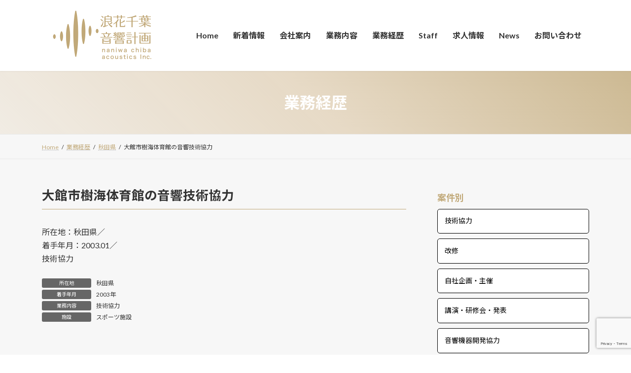

--- FILE ---
content_type: text/html; charset=UTF-8
request_url: https://www.nca.co.jp/careers/%E5%A4%A7%E9%A4%A8%E5%B8%82%E6%A8%B9%E6%B5%B7%E4%BD%93%E8%82%B2%E9%A4%A8%E3%81%AE%E9%9F%B3%E9%9F%BF%E6%8A%80%E8%A1%93%E5%8D%94%E5%8A%9B/
body_size: 60067
content:
<!DOCTYPE html>
<html lang="ja">
<head>
<meta charset="utf-8">
<meta http-equiv="X-UA-Compatible" content="IE=edge">
<meta name="viewport" content="width=device-width, initial-scale=1">
<!-- Google tag (gtag.js) --><script async src="https://www.googletagmanager.com/gtag/js?id=UA-46096410-1"></script><script>window.dataLayer = window.dataLayer || [];function gtag(){dataLayer.push(arguments);}gtag('js', new Date());gtag('config', 'UA-46096410-1');</script>
<title>大館市樹海体育館の音響技術協力 | 浪花千葉音響計画有限会社</title>
<meta name='robots' content='max-image-preview:large' />
<link rel="alternate" type="application/rss+xml" title="浪花千葉音響計画有限会社 &raquo; フィード" href="https://www.nca.co.jp/feed/" />
<link rel="alternate" type="application/rss+xml" title="浪花千葉音響計画有限会社 &raquo; コメントフィード" href="https://www.nca.co.jp/comments/feed/" />
<link rel="alternate" type="application/rss+xml" title="浪花千葉音響計画有限会社 &raquo; 大館市樹海体育館の音響技術協力 のコメントのフィード" href="https://www.nca.co.jp/careers/%e5%a4%a7%e9%a4%a8%e5%b8%82%e6%a8%b9%e6%b5%b7%e4%bd%93%e8%82%b2%e9%a4%a8%e3%81%ae%e9%9f%b3%e9%9f%bf%e6%8a%80%e8%a1%93%e5%8d%94%e5%8a%9b/feed/" />
<link rel="alternate" title="oEmbed (JSON)" type="application/json+oembed" href="https://www.nca.co.jp/wp-json/oembed/1.0/embed?url=https%3A%2F%2Fwww.nca.co.jp%2Fcareers%2F%25e5%25a4%25a7%25e9%25a4%25a8%25e5%25b8%2582%25e6%25a8%25b9%25e6%25b5%25b7%25e4%25bd%2593%25e8%2582%25b2%25e9%25a4%25a8%25e3%2581%25ae%25e9%259f%25b3%25e9%259f%25bf%25e6%258a%2580%25e8%25a1%2593%25e5%258d%2594%25e5%258a%259b%2F" />
<link rel="alternate" title="oEmbed (XML)" type="text/xml+oembed" href="https://www.nca.co.jp/wp-json/oembed/1.0/embed?url=https%3A%2F%2Fwww.nca.co.jp%2Fcareers%2F%25e5%25a4%25a7%25e9%25a4%25a8%25e5%25b8%2582%25e6%25a8%25b9%25e6%25b5%25b7%25e4%25bd%2593%25e8%2582%25b2%25e9%25a4%25a8%25e3%2581%25ae%25e9%259f%25b3%25e9%259f%25bf%25e6%258a%2580%25e8%25a1%2593%25e5%258d%2594%25e5%258a%259b%2F&#038;format=xml" />
<meta name="description" content="所在地：秋田県／着手年月：2003.01／技術協力" /><style id='wp-img-auto-sizes-contain-inline-css' type='text/css'>
img:is([sizes=auto i],[sizes^="auto," i]){contain-intrinsic-size:3000px 1500px}
/*# sourceURL=wp-img-auto-sizes-contain-inline-css */
</style>
<link rel='preload' id='vkExUnit_common_style-css-preload' href='https://www.nca.co.jp/wp-content/plugins/vk-all-in-one-expansion-unit/assets/css/vkExUnit_style.css?ver=9.113.0.1' as='style' onload="this.onload=null;this.rel='stylesheet'"/>
<link rel='stylesheet' id='vkExUnit_common_style-css' href='https://www.nca.co.jp/wp-content/plugins/vk-all-in-one-expansion-unit/assets/css/vkExUnit_style.css?ver=9.113.0.1' media='print' onload="this.media='all'; this.onload=null;">
<style id='vkExUnit_common_style-inline-css' type='text/css'>
:root {--ver_page_top_button_url:url(https://www.nca.co.jp/wp-content/plugins/vk-all-in-one-expansion-unit/assets/images/to-top-btn-icon.svg);}@font-face {font-weight: normal;font-style: normal;font-family: "vk_sns";src: url("https://www.nca.co.jp/wp-content/plugins/vk-all-in-one-expansion-unit/inc/sns/icons/fonts/vk_sns.eot?-bq20cj");src: url("https://www.nca.co.jp/wp-content/plugins/vk-all-in-one-expansion-unit/inc/sns/icons/fonts/vk_sns.eot?#iefix-bq20cj") format("embedded-opentype"),url("https://www.nca.co.jp/wp-content/plugins/vk-all-in-one-expansion-unit/inc/sns/icons/fonts/vk_sns.woff?-bq20cj") format("woff"),url("https://www.nca.co.jp/wp-content/plugins/vk-all-in-one-expansion-unit/inc/sns/icons/fonts/vk_sns.ttf?-bq20cj") format("truetype"),url("https://www.nca.co.jp/wp-content/plugins/vk-all-in-one-expansion-unit/inc/sns/icons/fonts/vk_sns.svg?-bq20cj#vk_sns") format("svg");}
.veu_promotion-alert__content--text {border: 1px solid rgba(0,0,0,0.125);padding: 0.5em 1em;border-radius: var(--vk-size-radius);margin-bottom: var(--vk-margin-block-bottom);font-size: 0.875rem;}/* Alert Content部分に段落タグを入れた場合に最後の段落の余白を0にする */.veu_promotion-alert__content--text p:last-of-type{margin-bottom:0;margin-top: 0;}
/*# sourceURL=vkExUnit_common_style-inline-css */
</style>
<style id='wp-block-library-inline-css' type='text/css'>
:root{--wp-block-synced-color:#7a00df;--wp-block-synced-color--rgb:122,0,223;--wp-bound-block-color:var(--wp-block-synced-color);--wp-editor-canvas-background:#ddd;--wp-admin-theme-color:#007cba;--wp-admin-theme-color--rgb:0,124,186;--wp-admin-theme-color-darker-10:#006ba1;--wp-admin-theme-color-darker-10--rgb:0,107,160.5;--wp-admin-theme-color-darker-20:#005a87;--wp-admin-theme-color-darker-20--rgb:0,90,135;--wp-admin-border-width-focus:2px}@media (min-resolution:192dpi){:root{--wp-admin-border-width-focus:1.5px}}.wp-element-button{cursor:pointer}:root .has-very-light-gray-background-color{background-color:#eee}:root .has-very-dark-gray-background-color{background-color:#313131}:root .has-very-light-gray-color{color:#eee}:root .has-very-dark-gray-color{color:#313131}:root .has-vivid-green-cyan-to-vivid-cyan-blue-gradient-background{background:linear-gradient(135deg,#00d084,#0693e3)}:root .has-purple-crush-gradient-background{background:linear-gradient(135deg,#34e2e4,#4721fb 50%,#ab1dfe)}:root .has-hazy-dawn-gradient-background{background:linear-gradient(135deg,#faaca8,#dad0ec)}:root .has-subdued-olive-gradient-background{background:linear-gradient(135deg,#fafae1,#67a671)}:root .has-atomic-cream-gradient-background{background:linear-gradient(135deg,#fdd79a,#004a59)}:root .has-nightshade-gradient-background{background:linear-gradient(135deg,#330968,#31cdcf)}:root .has-midnight-gradient-background{background:linear-gradient(135deg,#020381,#2874fc)}:root{--wp--preset--font-size--normal:16px;--wp--preset--font-size--huge:42px}.has-regular-font-size{font-size:1em}.has-larger-font-size{font-size:2.625em}.has-normal-font-size{font-size:var(--wp--preset--font-size--normal)}.has-huge-font-size{font-size:var(--wp--preset--font-size--huge)}.has-text-align-center{text-align:center}.has-text-align-left{text-align:left}.has-text-align-right{text-align:right}.has-fit-text{white-space:nowrap!important}#end-resizable-editor-section{display:none}.aligncenter{clear:both}.items-justified-left{justify-content:flex-start}.items-justified-center{justify-content:center}.items-justified-right{justify-content:flex-end}.items-justified-space-between{justify-content:space-between}.screen-reader-text{border:0;clip-path:inset(50%);height:1px;margin:-1px;overflow:hidden;padding:0;position:absolute;width:1px;word-wrap:normal!important}.screen-reader-text:focus{background-color:#ddd;clip-path:none;color:#444;display:block;font-size:1em;height:auto;left:5px;line-height:normal;padding:15px 23px 14px;text-decoration:none;top:5px;width:auto;z-index:100000}html :where(.has-border-color){border-style:solid}html :where([style*=border-top-color]){border-top-style:solid}html :where([style*=border-right-color]){border-right-style:solid}html :where([style*=border-bottom-color]){border-bottom-style:solid}html :where([style*=border-left-color]){border-left-style:solid}html :where([style*=border-width]){border-style:solid}html :where([style*=border-top-width]){border-top-style:solid}html :where([style*=border-right-width]){border-right-style:solid}html :where([style*=border-bottom-width]){border-bottom-style:solid}html :where([style*=border-left-width]){border-left-style:solid}html :where(img[class*=wp-image-]){height:auto;max-width:100%}:where(figure){margin:0 0 1em}html :where(.is-position-sticky){--wp-admin--admin-bar--position-offset:var(--wp-admin--admin-bar--height,0px)}@media screen and (max-width:600px){html :where(.is-position-sticky){--wp-admin--admin-bar--position-offset:0px}}
/* VK Color Palettes */:root{ --wp--preset--color--vk-color-primary:#c1a979}/* --vk-color-primary is deprecated. */:root{ --vk-color-primary: var(--wp--preset--color--vk-color-primary);}:root{ --wp--preset--color--vk-color-primary-dark:#9a8761}/* --vk-color-primary-dark is deprecated. */:root{ --vk-color-primary-dark: var(--wp--preset--color--vk-color-primary-dark);}:root{ --wp--preset--color--vk-color-primary-vivid:#d4ba85}/* --vk-color-primary-vivid is deprecated. */:root{ --vk-color-primary-vivid: var(--wp--preset--color--vk-color-primary-vivid);}

/*# sourceURL=wp-block-library-inline-css */
</style><style id='global-styles-inline-css' type='text/css'>
:root{--wp--preset--aspect-ratio--square: 1;--wp--preset--aspect-ratio--4-3: 4/3;--wp--preset--aspect-ratio--3-4: 3/4;--wp--preset--aspect-ratio--3-2: 3/2;--wp--preset--aspect-ratio--2-3: 2/3;--wp--preset--aspect-ratio--16-9: 16/9;--wp--preset--aspect-ratio--9-16: 9/16;--wp--preset--color--black: #000000;--wp--preset--color--cyan-bluish-gray: #abb8c3;--wp--preset--color--white: #ffffff;--wp--preset--color--pale-pink: #f78da7;--wp--preset--color--vivid-red: #cf2e2e;--wp--preset--color--luminous-vivid-orange: #ff6900;--wp--preset--color--luminous-vivid-amber: #fcb900;--wp--preset--color--light-green-cyan: #7bdcb5;--wp--preset--color--vivid-green-cyan: #00d084;--wp--preset--color--pale-cyan-blue: #8ed1fc;--wp--preset--color--vivid-cyan-blue: #0693e3;--wp--preset--color--vivid-purple: #9b51e0;--wp--preset--color--vk-color-primary: #c1a979;--wp--preset--color--vk-color-primary-dark: #9a8761;--wp--preset--color--vk-color-primary-vivid: #d4ba85;--wp--preset--gradient--vivid-cyan-blue-to-vivid-purple: linear-gradient(135deg,rgba(6,147,227,1) 0%,rgb(155,81,224) 100%);--wp--preset--gradient--light-green-cyan-to-vivid-green-cyan: linear-gradient(135deg,rgb(122,220,180) 0%,rgb(0,208,130) 100%);--wp--preset--gradient--luminous-vivid-amber-to-luminous-vivid-orange: linear-gradient(135deg,rgba(252,185,0,1) 0%,rgba(255,105,0,1) 100%);--wp--preset--gradient--luminous-vivid-orange-to-vivid-red: linear-gradient(135deg,rgba(255,105,0,1) 0%,rgb(207,46,46) 100%);--wp--preset--gradient--very-light-gray-to-cyan-bluish-gray: linear-gradient(135deg,rgb(238,238,238) 0%,rgb(169,184,195) 100%);--wp--preset--gradient--cool-to-warm-spectrum: linear-gradient(135deg,rgb(74,234,220) 0%,rgb(151,120,209) 20%,rgb(207,42,186) 40%,rgb(238,44,130) 60%,rgb(251,105,98) 80%,rgb(254,248,76) 100%);--wp--preset--gradient--blush-light-purple: linear-gradient(135deg,rgb(255,206,236) 0%,rgb(152,150,240) 100%);--wp--preset--gradient--blush-bordeaux: linear-gradient(135deg,rgb(254,205,165) 0%,rgb(254,45,45) 50%,rgb(107,0,62) 100%);--wp--preset--gradient--luminous-dusk: linear-gradient(135deg,rgb(255,203,112) 0%,rgb(199,81,192) 50%,rgb(65,88,208) 100%);--wp--preset--gradient--pale-ocean: linear-gradient(135deg,rgb(255,245,203) 0%,rgb(182,227,212) 50%,rgb(51,167,181) 100%);--wp--preset--gradient--electric-grass: linear-gradient(135deg,rgb(202,248,128) 0%,rgb(113,206,126) 100%);--wp--preset--gradient--midnight: linear-gradient(135deg,rgb(2,3,129) 0%,rgb(40,116,252) 100%);--wp--preset--gradient--vivid-green-cyan-to-vivid-cyan-blue: linear-gradient(135deg,rgba(0,208,132,1) 0%,rgba(6,147,227,1) 100%);--wp--preset--font-size--small: 14px;--wp--preset--font-size--medium: 20px;--wp--preset--font-size--large: 24px;--wp--preset--font-size--x-large: 42px;--wp--preset--font-size--regular: 16px;--wp--preset--font-size--huge: 36px;--wp--preset--spacing--20: 0.44rem;--wp--preset--spacing--30: 0.67rem;--wp--preset--spacing--40: 1rem;--wp--preset--spacing--50: 1.5rem;--wp--preset--spacing--60: 2.25rem;--wp--preset--spacing--70: 3.38rem;--wp--preset--spacing--80: 5.06rem;--wp--preset--shadow--natural: 6px 6px 9px rgba(0, 0, 0, 0.2);--wp--preset--shadow--deep: 12px 12px 50px rgba(0, 0, 0, 0.4);--wp--preset--shadow--sharp: 6px 6px 0px rgba(0, 0, 0, 0.2);--wp--preset--shadow--outlined: 6px 6px 0px -3px rgb(255, 255, 255), 6px 6px rgb(0, 0, 0);--wp--preset--shadow--crisp: 6px 6px 0px rgb(0, 0, 0);}:where(.is-layout-flex){gap: 0.5em;}:where(.is-layout-grid){gap: 0.5em;}body .is-layout-flex{display: flex;}.is-layout-flex{flex-wrap: wrap;align-items: center;}.is-layout-flex > :is(*, div){margin: 0;}body .is-layout-grid{display: grid;}.is-layout-grid > :is(*, div){margin: 0;}:where(.wp-block-columns.is-layout-flex){gap: 2em;}:where(.wp-block-columns.is-layout-grid){gap: 2em;}:where(.wp-block-post-template.is-layout-flex){gap: 1.25em;}:where(.wp-block-post-template.is-layout-grid){gap: 1.25em;}.has-black-color{color: var(--wp--preset--color--black) !important;}.has-cyan-bluish-gray-color{color: var(--wp--preset--color--cyan-bluish-gray) !important;}.has-white-color{color: var(--wp--preset--color--white) !important;}.has-pale-pink-color{color: var(--wp--preset--color--pale-pink) !important;}.has-vivid-red-color{color: var(--wp--preset--color--vivid-red) !important;}.has-luminous-vivid-orange-color{color: var(--wp--preset--color--luminous-vivid-orange) !important;}.has-luminous-vivid-amber-color{color: var(--wp--preset--color--luminous-vivid-amber) !important;}.has-light-green-cyan-color{color: var(--wp--preset--color--light-green-cyan) !important;}.has-vivid-green-cyan-color{color: var(--wp--preset--color--vivid-green-cyan) !important;}.has-pale-cyan-blue-color{color: var(--wp--preset--color--pale-cyan-blue) !important;}.has-vivid-cyan-blue-color{color: var(--wp--preset--color--vivid-cyan-blue) !important;}.has-vivid-purple-color{color: var(--wp--preset--color--vivid-purple) !important;}.has-vk-color-primary-color{color: var(--wp--preset--color--vk-color-primary) !important;}.has-vk-color-primary-dark-color{color: var(--wp--preset--color--vk-color-primary-dark) !important;}.has-vk-color-primary-vivid-color{color: var(--wp--preset--color--vk-color-primary-vivid) !important;}.has-black-background-color{background-color: var(--wp--preset--color--black) !important;}.has-cyan-bluish-gray-background-color{background-color: var(--wp--preset--color--cyan-bluish-gray) !important;}.has-white-background-color{background-color: var(--wp--preset--color--white) !important;}.has-pale-pink-background-color{background-color: var(--wp--preset--color--pale-pink) !important;}.has-vivid-red-background-color{background-color: var(--wp--preset--color--vivid-red) !important;}.has-luminous-vivid-orange-background-color{background-color: var(--wp--preset--color--luminous-vivid-orange) !important;}.has-luminous-vivid-amber-background-color{background-color: var(--wp--preset--color--luminous-vivid-amber) !important;}.has-light-green-cyan-background-color{background-color: var(--wp--preset--color--light-green-cyan) !important;}.has-vivid-green-cyan-background-color{background-color: var(--wp--preset--color--vivid-green-cyan) !important;}.has-pale-cyan-blue-background-color{background-color: var(--wp--preset--color--pale-cyan-blue) !important;}.has-vivid-cyan-blue-background-color{background-color: var(--wp--preset--color--vivid-cyan-blue) !important;}.has-vivid-purple-background-color{background-color: var(--wp--preset--color--vivid-purple) !important;}.has-vk-color-primary-background-color{background-color: var(--wp--preset--color--vk-color-primary) !important;}.has-vk-color-primary-dark-background-color{background-color: var(--wp--preset--color--vk-color-primary-dark) !important;}.has-vk-color-primary-vivid-background-color{background-color: var(--wp--preset--color--vk-color-primary-vivid) !important;}.has-black-border-color{border-color: var(--wp--preset--color--black) !important;}.has-cyan-bluish-gray-border-color{border-color: var(--wp--preset--color--cyan-bluish-gray) !important;}.has-white-border-color{border-color: var(--wp--preset--color--white) !important;}.has-pale-pink-border-color{border-color: var(--wp--preset--color--pale-pink) !important;}.has-vivid-red-border-color{border-color: var(--wp--preset--color--vivid-red) !important;}.has-luminous-vivid-orange-border-color{border-color: var(--wp--preset--color--luminous-vivid-orange) !important;}.has-luminous-vivid-amber-border-color{border-color: var(--wp--preset--color--luminous-vivid-amber) !important;}.has-light-green-cyan-border-color{border-color: var(--wp--preset--color--light-green-cyan) !important;}.has-vivid-green-cyan-border-color{border-color: var(--wp--preset--color--vivid-green-cyan) !important;}.has-pale-cyan-blue-border-color{border-color: var(--wp--preset--color--pale-cyan-blue) !important;}.has-vivid-cyan-blue-border-color{border-color: var(--wp--preset--color--vivid-cyan-blue) !important;}.has-vivid-purple-border-color{border-color: var(--wp--preset--color--vivid-purple) !important;}.has-vk-color-primary-border-color{border-color: var(--wp--preset--color--vk-color-primary) !important;}.has-vk-color-primary-dark-border-color{border-color: var(--wp--preset--color--vk-color-primary-dark) !important;}.has-vk-color-primary-vivid-border-color{border-color: var(--wp--preset--color--vk-color-primary-vivid) !important;}.has-vivid-cyan-blue-to-vivid-purple-gradient-background{background: var(--wp--preset--gradient--vivid-cyan-blue-to-vivid-purple) !important;}.has-light-green-cyan-to-vivid-green-cyan-gradient-background{background: var(--wp--preset--gradient--light-green-cyan-to-vivid-green-cyan) !important;}.has-luminous-vivid-amber-to-luminous-vivid-orange-gradient-background{background: var(--wp--preset--gradient--luminous-vivid-amber-to-luminous-vivid-orange) !important;}.has-luminous-vivid-orange-to-vivid-red-gradient-background{background: var(--wp--preset--gradient--luminous-vivid-orange-to-vivid-red) !important;}.has-very-light-gray-to-cyan-bluish-gray-gradient-background{background: var(--wp--preset--gradient--very-light-gray-to-cyan-bluish-gray) !important;}.has-cool-to-warm-spectrum-gradient-background{background: var(--wp--preset--gradient--cool-to-warm-spectrum) !important;}.has-blush-light-purple-gradient-background{background: var(--wp--preset--gradient--blush-light-purple) !important;}.has-blush-bordeaux-gradient-background{background: var(--wp--preset--gradient--blush-bordeaux) !important;}.has-luminous-dusk-gradient-background{background: var(--wp--preset--gradient--luminous-dusk) !important;}.has-pale-ocean-gradient-background{background: var(--wp--preset--gradient--pale-ocean) !important;}.has-electric-grass-gradient-background{background: var(--wp--preset--gradient--electric-grass) !important;}.has-midnight-gradient-background{background: var(--wp--preset--gradient--midnight) !important;}.has-small-font-size{font-size: var(--wp--preset--font-size--small) !important;}.has-medium-font-size{font-size: var(--wp--preset--font-size--medium) !important;}.has-large-font-size{font-size: var(--wp--preset--font-size--large) !important;}.has-x-large-font-size{font-size: var(--wp--preset--font-size--x-large) !important;}
/*# sourceURL=global-styles-inline-css */
</style>

<style id='classic-theme-styles-inline-css' type='text/css'>
/*! This file is auto-generated */
.wp-block-button__link{color:#fff;background-color:#32373c;border-radius:9999px;box-shadow:none;text-decoration:none;padding:calc(.667em + 2px) calc(1.333em + 2px);font-size:1.125em}.wp-block-file__button{background:#32373c;color:#fff;text-decoration:none}
/*# sourceURL=/wp-includes/css/classic-themes.min.css */
</style>
<link rel='preload' id='contact-form-7-css-preload' href='https://www.nca.co.jp/wp-content/plugins/contact-form-7/includes/css/styles.css?ver=6.1.4' as='style' onload="this.onload=null;this.rel='stylesheet'"/>
<link rel='stylesheet' id='contact-form-7-css' href='https://www.nca.co.jp/wp-content/plugins/contact-form-7/includes/css/styles.css?ver=6.1.4' media='print' onload="this.media='all'; this.onload=null;">
<link rel='preload' id='spam-protect-for-contact-form7-css-preload' href='https://www.nca.co.jp/wp-content/plugins/wp-contact-form-7-spam-blocker/frontend/css/spam-protect-for-contact-form7.css?ver=1.0.0' as='style' onload="this.onload=null;this.rel='stylesheet'"/>
<link rel='stylesheet' id='spam-protect-for-contact-form7-css' href='https://www.nca.co.jp/wp-content/plugins/wp-contact-form-7-spam-blocker/frontend/css/spam-protect-for-contact-form7.css?ver=1.0.0' media='print' onload="this.media='all'; this.onload=null;">
<link rel='stylesheet' id='vk-swiper-style-css' href='https://www.nca.co.jp/wp-content/plugins/vk-blocks/vendor/vektor-inc/vk-swiper/src/assets/css/swiper-bundle.min.css?ver=11.0.2' type='text/css' media='all' />
<link rel='stylesheet' id='lightning-common-style-css' href='https://www.nca.co.jp/wp-content/themes/lightning/_g3/assets/css/style.css?ver=15.33.0' type='text/css' media='all' />
<style id='lightning-common-style-inline-css' type='text/css'>
/* Lightning */:root {--vk-color-primary:#c1a979;--vk-color-primary-dark:#9a8761;--vk-color-primary-vivid:#d4ba85;--g_nav_main_acc_icon_open_url:url(https://www.nca.co.jp/wp-content/themes/lightning/_g3/inc/vk-mobile-nav/package/images/vk-menu-acc-icon-open-black.svg);--g_nav_main_acc_icon_close_url: url(https://www.nca.co.jp/wp-content/themes/lightning/_g3/inc/vk-mobile-nav/package/images/vk-menu-close-black.svg);--g_nav_sub_acc_icon_open_url: url(https://www.nca.co.jp/wp-content/themes/lightning/_g3/inc/vk-mobile-nav/package/images/vk-menu-acc-icon-open-white.svg);--g_nav_sub_acc_icon_close_url: url(https://www.nca.co.jp/wp-content/themes/lightning/_g3/inc/vk-mobile-nav/package/images/vk-menu-close-white.svg);}
:root{--swiper-navigation-color: #fff;}
/* vk-mobile-nav */:root {--vk-mobile-nav-menu-btn-bg-src: url("https://www.nca.co.jp/wp-content/themes/lightning/_g3/inc/vk-mobile-nav/package/images/vk-menu-btn-black.svg");--vk-mobile-nav-menu-btn-close-bg-src: url("https://www.nca.co.jp/wp-content/themes/lightning/_g3/inc/vk-mobile-nav/package/images/vk-menu-close-black.svg");--vk-menu-acc-icon-open-black-bg-src: url("https://www.nca.co.jp/wp-content/themes/lightning/_g3/inc/vk-mobile-nav/package/images/vk-menu-acc-icon-open-black.svg");--vk-menu-acc-icon-open-white-bg-src: url("https://www.nca.co.jp/wp-content/themes/lightning/_g3/inc/vk-mobile-nav/package/images/vk-menu-acc-icon-open-white.svg");--vk-menu-acc-icon-close-black-bg-src: url("https://www.nca.co.jp/wp-content/themes/lightning/_g3/inc/vk-mobile-nav/package/images/vk-menu-close-black.svg");--vk-menu-acc-icon-close-white-bg-src: url("https://www.nca.co.jp/wp-content/themes/lightning/_g3/inc/vk-mobile-nav/package/images/vk-menu-close-white.svg");}
/*# sourceURL=lightning-common-style-inline-css */
</style>
<link rel='stylesheet' id='lightning-design-style-css' href='https://www.nca.co.jp/wp-content/themes/lightning/_g3/design-skin/origin3/css/style.css?ver=15.33.0' type='text/css' media='all' />
<style id='lightning-design-style-inline-css' type='text/css'>
.tagcloud a:before { font-family: "Font Awesome 7 Free";content: "\f02b";font-weight: bold; }
/*# sourceURL=lightning-design-style-inline-css */
</style>
<link rel='preload' id='vk-blog-card-css-preload' href='https://www.nca.co.jp/wp-content/themes/lightning/_g3/inc/vk-wp-oembed-blog-card/package/css/blog-card.css?ver=ffa2775fd90af0c3dfadb6c2362878ae' as='style' onload="this.onload=null;this.rel='stylesheet'"/>
<link rel='stylesheet' id='vk-blog-card-css' href='https://www.nca.co.jp/wp-content/themes/lightning/_g3/inc/vk-wp-oembed-blog-card/package/css/blog-card.css?ver=ffa2775fd90af0c3dfadb6c2362878ae' media='print' onload="this.media='all'; this.onload=null;">
<link rel='preload' id='veu-cta-css-preload' href='https://www.nca.co.jp/wp-content/plugins/vk-all-in-one-expansion-unit/inc/call-to-action/package/assets/css/style.css?ver=9.113.0.1' as='style' onload="this.onload=null;this.rel='stylesheet'"/>
<link rel='stylesheet' id='veu-cta-css' href='https://www.nca.co.jp/wp-content/plugins/vk-all-in-one-expansion-unit/inc/call-to-action/package/assets/css/style.css?ver=9.113.0.1' media='print' onload="this.media='all'; this.onload=null;">
<link rel='stylesheet' id='vk-blocks-build-css-css' href='https://www.nca.co.jp/wp-content/plugins/vk-blocks/build/block-build.css?ver=1.115.2.1' type='text/css' media='all' />
<style id='vk-blocks-build-css-inline-css' type='text/css'>

	:root {
		--vk_image-mask-circle: url(https://www.nca.co.jp/wp-content/plugins/vk-blocks/inc/vk-blocks/images/circle.svg);
		--vk_image-mask-wave01: url(https://www.nca.co.jp/wp-content/plugins/vk-blocks/inc/vk-blocks/images/wave01.svg);
		--vk_image-mask-wave02: url(https://www.nca.co.jp/wp-content/plugins/vk-blocks/inc/vk-blocks/images/wave02.svg);
		--vk_image-mask-wave03: url(https://www.nca.co.jp/wp-content/plugins/vk-blocks/inc/vk-blocks/images/wave03.svg);
		--vk_image-mask-wave04: url(https://www.nca.co.jp/wp-content/plugins/vk-blocks/inc/vk-blocks/images/wave04.svg);
	}
	

	:root {

		--vk-balloon-border-width:1px;

		--vk-balloon-speech-offset:-12px;
	}
	

	:root {
		--vk_flow-arrow: url(https://www.nca.co.jp/wp-content/plugins/vk-blocks/inc/vk-blocks/images/arrow_bottom.svg);
	}
	
/*# sourceURL=vk-blocks-build-css-inline-css */
</style>
<link rel='preload' id='lightning-theme-style-css-preload' href='https://www.nca.co.jp/wp-content/themes/lightning_child/style.css?ver=15.33.0' as='style' onload="this.onload=null;this.rel='stylesheet'"/>
<link rel='stylesheet' id='lightning-theme-style-css' href='https://www.nca.co.jp/wp-content/themes/lightning_child/style.css?ver=15.33.0' media='print' onload="this.media='all'; this.onload=null;">
<link rel='preload' id='vk-font-awesome-css-preload' href='https://www.nca.co.jp/wp-content/themes/lightning/vendor/vektor-inc/font-awesome-versions/src/font-awesome/css/all.min.css?ver=7.1.0' as='style' onload="this.onload=null;this.rel='stylesheet'"/>
<link rel='stylesheet' id='vk-font-awesome-css' href='https://www.nca.co.jp/wp-content/themes/lightning/vendor/vektor-inc/font-awesome-versions/src/font-awesome/css/all.min.css?ver=7.1.0' media='print' onload="this.media='all'; this.onload=null;">
<script type="text/javascript" src="https://www.nca.co.jp/wp-includes/js/jquery/jquery.min.js?ver=3.7.1" id="jquery-core-js"></script>
<script type="text/javascript" src="https://www.nca.co.jp/wp-includes/js/jquery/jquery-migrate.min.js?ver=3.4.1" id="jquery-migrate-js"></script>
<script type="text/javascript" src="https://www.nca.co.jp/wp-content/plugins/wp-contact-form-7-spam-blocker/frontend/js/spam-protect-for-contact-form7.js?ver=1.0.0" id="spam-protect-for-contact-form7-js"></script>
<link rel="https://api.w.org/" href="https://www.nca.co.jp/wp-json/" /><link rel="canonical" href="https://www.nca.co.jp/careers/%e5%a4%a7%e9%a4%a8%e5%b8%82%e6%a8%b9%e6%b5%b7%e4%bd%93%e8%82%b2%e9%a4%a8%e3%81%ae%e9%9f%b3%e9%9f%bf%e6%8a%80%e8%a1%93%e5%8d%94%e5%8a%9b/" />
<style type="text/css" id="custom-background-css">
body.custom-background { background-color: #f7f7f7; }
</style>
	<!-- [ VK All in One Expansion Unit twitter card ] -->
<meta name="twitter:card" content="summary_large_image">
<meta name="twitter:description" content="所在地：秋田県／着手年月：2003.01／技術協力">
<meta name="twitter:title" content="大館市樹海体育館の音響技術協力">
<meta name="twitter:url" content="https://www.nca.co.jp/careers/%e5%a4%a7%e9%a4%a8%e5%b8%82%e6%a8%b9%e6%b5%b7%e4%bd%93%e8%82%b2%e9%a4%a8%e3%81%ae%e9%9f%b3%e9%9f%bf%e6%8a%80%e8%a1%93%e5%8d%94%e5%8a%9b/">
	<meta name="twitter:image" content="https://www.nca.co.jp/wp-content/uploads/2021/09/no-photo.png">
	<meta name="twitter:domain" content="www.nca.co.jp">
	<!-- [ / VK All in One Expansion Unit twitter card ] -->
	<link rel="icon" href="https://www.nca.co.jp/wp-content/uploads/2021/09/cropped-icon_logo-1-32x32.png" sizes="32x32" />
<link rel="icon" href="https://www.nca.co.jp/wp-content/uploads/2021/09/cropped-icon_logo-1-192x192.png" sizes="192x192" />
<link rel="apple-touch-icon" href="https://www.nca.co.jp/wp-content/uploads/2021/09/cropped-icon_logo-1-180x180.png" />
<meta name="msapplication-TileImage" content="https://www.nca.co.jp/wp-content/uploads/2021/09/cropped-icon_logo-1-270x270.png" />
		<style type="text/css" id="wp-custom-css">
			
/* 共通 */
.vk_button .vk_button_link.btn, .wp-block-button.is-style-outline .wp-block-button__link {
    padding-top: 30px;
    padding-bottom: 30px;
}
a {text-decoration: none;
    color: #c1a979;}
a:hover{
color: #9a8760;}
a.btn-primary{
background-color:#c1a979;
color:#fff;
}
a.btn-primary:hover {
	color:#fff;
	background-color:#e2d2b9;
	border-color:#c1a979;}
.btn-primary:not(:disabled):not(.disabled).active, .btn-primary:not(:disabled):not(.disabled):active, .show>.btn-primary.dropdown-toggle {
    color: #fff;
    background-color: #c1a979;
    border-color: #c1a979;
}
h1.entry-title{
	font-size:1.6rem;
	padding-bottom:10px;
	border-bottom:1px solid #c1a979;
}
.vk_borderBox.is-style-vk_borderBox-style-solid-kado-tit-onborder .vk_borderBox_title_container{
	background-color:#f7f7f7;
}
.breadcrumb-list i{
	display:none;}
.widget_media_image{
	max-height:50%;
	max-width:50%;
	margin:0 auto;}
.site-footer{
	background-color:#333;}
.site-footer-copyright{
	color:#c1a979;}
.foote_company p{
	font-size:0.8rem;
	color:#c1a979;}
.post-type-news .site-body {
    padding-bottom: 10rem;}
/*.contents_line{
	text-align:center;
	max-width:60px;
	margin:30px auto ;
} */
/* 枠線 */
.is-style-outline>.wp-block-button__link, .wp-block-button__link.is-style-outline {
    border: none;
}
.vk_borderBox .vk_borderBox_body {
    border-width: 1px;
}
/* top */
.home .postList_title.entry-title {
	font-size:1rem;
}
.veu_postList h2{
	font-size:1.4rem;
	border:1px  solid;
	border-image: linear-gradient( 45deg, rgba(226, 210, 185, 0.8), rgba(193, 169, 121, 0.8)) 1/0 0 4px;
}
.veu_postList .postList_date {
    padding:10px 0;
    color: #c1a979;
}
.top_title{
	font-size:2.4rem;
	color:#c1a979;
}
.top_lead{
	font-size:18px;
	line-height:2rem;
}
.ltg-slide-text-title+.ltg-slide-text-caption {
    margin-top: 1em;
}
.home .smpl01_section--hero {
    background: linear-gradient(
264deg
, #f6ece1 10.68%, rgba(237, 197, 180, 0.79) 35%, rgba(246, 236, 225, 0) 93%);
    width: auto;
    padding: var(--base-margin) var(--base-margin) 0;
    position: relative;
}
.ltg-slide-text-title{
	font-size:2.8rem;
	letter-spacing:3px;
}
@media screen and (max-width: 577px){.ltg-slide-text-title{
	font-size:1.8rem;
	letter-spacing:2px;
}}
.ltg-slide-text-caption{
	font-size:1.2rem;
}
/* 余白関連 */
#global-nav li {
font-size: 10px;
}
.wp-block-columns {
	margin-bottom: 0px;
}
/* ページヘッダーの背景 */
.page-header {
	background: linear-gradient( 45deg, rgba(235, 225, 209, 0.5),rgba(226, 210, 185, 0.8), rgba(193, 169, 121, 0.8));}
h1.page-header-title{
	font-size:1.8rem;
	letter-spacing:2px;
}
@media (min-width: 992px)
 {.site-header--layout--nav-float .site-header-logo img {
    margin-left: 0;
}}
/* グローバルメニュー*/

.header_scrolled .site-header {
    background-color: #fff;
}
.vk-menu-acc ul.sub-menu li a {
    font-size: 14px;
}
.site-header-logo img {
    max-height: 120px;
}

.global-nav-list>li .global-nav-name {font-size: 16px;
}
nav li a:hover {
    color: #c1a979;
}
/* サイドバー*/
.post-type-careers h4.sub-section-title {
	color:#c1a979;
	padding-top:10px;
	border:none;
}
.post-type-careers .site-footer-title:after, .sub-section-title:after, h3:after {
	  border:none;
}
ul li.cat-item{
	font-size:14px;
}
/* モバイルナビ */
.vk-mobile-nav nav ul li{
	text-align:center;
	line-height:3;
	background-color:#f5f5f5;
	font-weight:bold;
}
.vk-mobile-nav-menu-btn {
    top: 30px;
    left: 15px;
    border: 1px solid #000;
    border-radius: 2px;
    width: 50px;
    height: 50px;
}
/* 新着情報：投稿日時、画像、リンクボタン非表示 */
.news .entry-meta {
 color:#c1a979;
}
.post-type-news .vk_post_btnOuter {
display: none;
}
.post-type-news .vk_post_imgOuter {
display: none;
}
.post-type-news .next-prev {
display: none;
}
.post-type-news p.vk_post_excerpt.media-text {
	font-size:1rem;
}
.post-type-news .entry-meta i.far{
	display: none;
}
.post-type-news h5{
	padding-bottom:1.5em;
}
ul.localNavi li.cat-item {
	margin:10px 0px;
}
li.cat-item {
	background-color:#fff;
	border:1px #000 solid;
	border-radius: 5px;
}
.cat-item a{
	color:#000;
	line-height:2;
}

/* ブログ：投稿更新日時、投稿者名非表示 */
.entry-meta-item-updated {
display: none;
}
.entry-meta-item-author {
display: none;
}
.vk_post .vk_post_date{
	font-size:14px;
	color:#c1a979;
	font-weight:bold;
}
#breadcrumb .container{
	padding-top:10px;
	padding-bottom:10px;
}
.post-type-careers h5{
	padding-bottom:10px;
}
.post-type-careers  .vk_post_imgOuter{
	display: none;
}
.post-type-careers .vk_post_btnOuter {
display: none;
}
.vk_post_title_new{
	display: none;
}
.widget_categories li.cat-item {
	margin:10px 0px;
}

/* 業務経歴 */
.post-type-careers .entry-meta{
		display: none;
}
.post-type-careers .vk_post_date{
		display: none;
}
.post-type-careers .vk_post-btn-display.media .vk_post_body {
	padding-bottom:0;
}
.post-type-careers .card{
			display: none;
}
.post-type-careers h5.vk_post_title.media-title{
	padding:10px;
}
.post-type-careers .vk_post.media{
	border:none;
	padding-bottom:0px;
}
.post-type-careers .media-text{
	padding-left:10px;
}
.wp-block-button a {
	padding-top:30px;
	padding-bottom:30px;
	margin-bottom:20px;
}
.post-type-careers.widget-title sub-section-title{
	font-size:20px;
}
.vk_post_title a:hover{
	color:#c1a979;
}
/* 会社案内*/
.wp-block-table.is-style-vk-table-border th, .wp-block-table.is-style-vk-table-border td {
	background:#fff ;
	border:2px solid #e2d2b9;
	padding:20px;
}
@media screen and (min-width: 992px){
.page-id-540 .entry-body {
	max-width: 900px;
	margin:10px auto;
}
/* 求人情報 */
.vk_flow .vk_flow_frame{
	border:#000 1px solid;
}
.vk_flow .vk_flow_frame_text_title{
	border-color:#000;
}
.vk_borderBox.is-style-vk_borderBox-style-solid-kado-tit-inner, .vk_borderBox.is-style-vk_borderBox-style-solid-kado-tit-onborder, .vk_borderBox.is-style-vk_borderBox-style-solid-kado-iconFeature {
    border: 1px solid;
    border-radius: 5px
}
.veu_contact .contact_frame {
    background-color: #fff;
}
	.form_link{
		font-size: 26px;
		line-height:160%;
	}
		.form_link a{
		text-decoration: none;	}
/* 問い合わせ・会社案内*/

@media screen and (min-width: 992px){
.page-id-1720 .entry-body {
	max-width: 800px;
	margin:10px auto;
}}
input[type=email], input[type=number], input[type=tel], input[type=text], input[type=url], select, textarea {
		border: 1px solid #000;
	}
.wpcf7 form.invalid .wpcf7-response-output, .wpcf7 form.unaccepted .wpcf7-response-output{
		border-color:#dc3232;
	}
@media screen and (min-width: 992px){
.page-id-1748 .entry-body {
	max-width: 800px;
	margin:10px auto;
}}
	/* 戻るボタン*/
.page_top_btn {
  border-radius: 50px;
	box-shadow:none;
	width: 60px;
	height: 60px;
	background-color:#c1a979;
 bottom: 10%;
}
	/* コピーライト */
.site-footer-copyright p:nth-child(2) {
    display: none;
}		</style>
		<!-- [ VK All in One Expansion Unit Article Structure Data ] --><script type="application/ld+json">{"@context":"https://schema.org/","@type":"Article","headline":"大館市樹海体育館の音響技術協力","image":"https://www.nca.co.jp/wp-content/uploads/2021/09/no-photo-320x180.png","datePublished":"2002-12-31T00:00:00+09:00","dateModified":"2002-12-31T00:00:00+09:00","author":{"@type":"organization","name":"staff","url":"https://www.nca.co.jp/","sameAs":""}}</script><!-- [ / VK All in One Expansion Unit Article Structure Data ] --><link rel='preload' id='add_google_fonts_Lato-css-preload' href='//fonts.googleapis.com/css2?family=Lato%3Awght%40400%3B700&#038;display=swap&#038;subset=japanese&#038;ver=15.33.0' as='style' onload="this.onload=null;this.rel='stylesheet'"/>
<link rel='stylesheet' id='add_google_fonts_Lato-css' href='//fonts.googleapis.com/css2?family=Lato%3Awght%40400%3B700&#038;display=swap&#038;subset=japanese&#038;ver=15.33.0' media='print' onload="this.media='all'; this.onload=null;">
<link rel='preload' id='add_google_fonts_noto_sans-css-preload' href='//fonts.googleapis.com/css2?family=Noto+Sans+JP%3Awght%40400%3B700&#038;display=swap&#038;subset=japanese&#038;ver=15.33.0' as='style' onload="this.onload=null;this.rel='stylesheet'"/>
<link rel='stylesheet' id='add_google_fonts_noto_sans-css' href='//fonts.googleapis.com/css2?family=Noto+Sans+JP%3Awght%40400%3B700&#038;display=swap&#038;subset=japanese&#038;ver=15.33.0' media='print' onload="this.media='all'; this.onload=null;">
</head>
<body data-rsssl=1 class="wp-singular careers-template-default single single-careers postid-2824 custom-background wp-embed-responsive wp-theme-lightning wp-child-theme-lightning_child vk-blocks device-pc fa_v7_css post-name-%e5%a4%a7%e9%a4%a8%e5%b8%82%e6%a8%b9%e6%b5%b7%e4%bd%93%e8%82%b2%e9%a4%a8%e3%81%ae%e9%9f%b3%e9%9f%bf%e6%8a%80%e8%a1%93%e5%8d%94%e5%8a%9b tax-area area-area-03 tax-year year-2003 tax-career-category career-category-career-04 tax-facility facility-facility-06 post-type-careers">
<a class="skip-link screen-reader-text" href="#main">コンテンツへスキップ</a>
<a class="skip-link screen-reader-text" href="#vk-mobile-nav">ナビゲーションに移動</a>

<header id="site-header" class="site-header site-header--layout--nav-float">
		<div id="site-header-container" class="site-header-container container">

				<div class="site-header-logo">
		<a href="https://www.nca.co.jp/">
			<span><img src="https://www.nca.co.jp/wp-content/uploads/2021/07/logo.png" alt="浪花千葉音響計画有限会社" /></span>
		</a>
		</div>

		
		<nav id="global-nav" class="global-nav global-nav--layout--float-right"><ul id="menu-menu" class="menu vk-menu-acc global-nav-list nav"><li id="menu-item-596" class="menu-item menu-item-type-post_type menu-item-object-page menu-item-home"><a href="https://www.nca.co.jp/"><strong class="global-nav-name">Home</strong></a></li>
<li id="menu-item-1925" class="menu-item menu-item-type-post_type_archive menu-item-object-news"><a href="https://www.nca.co.jp/news/"><strong class="global-nav-name">新着情報</strong></a></li>
<li id="menu-item-598" class="menu-item menu-item-type-post_type menu-item-object-page"><a href="https://www.nca.co.jp/company/"><strong class="global-nav-name">会社案内</strong></a></li>
<li id="menu-item-960" class="menu-item menu-item-type-post_type menu-item-object-page"><a href="https://www.nca.co.jp/business/"><strong class="global-nav-name">業務内容</strong></a></li>
<li id="menu-item-977" class="menu-item menu-item-type-post_type menu-item-object-page"><a href="https://www.nca.co.jp/works/"><strong class="global-nav-name">業務経歴</strong></a></li>
<li id="menu-item-601" class="menu-item menu-item-type-post_type menu-item-object-page"><a href="https://www.nca.co.jp/staff/"><strong class="global-nav-name">Staff</strong></a></li>
<li id="menu-item-602" class="menu-item menu-item-type-post_type menu-item-object-page"><a href="https://www.nca.co.jp/recruit/"><strong class="global-nav-name">求人情報</strong></a></li>
<li id="menu-item-603" class="menu-item menu-item-type-post_type menu-item-object-page"><a href="https://www.nca.co.jp/news-blog/"><strong class="global-nav-name">News</strong></a></li>
<li id="menu-item-1724" class="menu-item menu-item-type-post_type menu-item-object-page"><a href="https://www.nca.co.jp/contact/"><strong class="global-nav-name">お問い合わせ</strong></a></li>
</ul></nav>	</div>
	</header>



	<div class="page-header"><div class="page-header-inner container">
<div class="page-header-title">業務経歴</div></div></div><!-- [ /.page-header ] -->

	<!-- [ #breadcrumb ] --><div id="breadcrumb" class="breadcrumb"><div class="container"><ol class="breadcrumb-list" itemscope itemtype="https://schema.org/BreadcrumbList"><li class="breadcrumb-list__item breadcrumb-list__item--home" itemprop="itemListElement" itemscope itemtype="http://schema.org/ListItem"><a href="https://www.nca.co.jp" itemprop="item"><i class="fas fa-fw fa-home"></i><span itemprop="name">Home</span></a><meta itemprop="position" content="1" /></li><li class="breadcrumb-list__item" itemprop="itemListElement" itemscope itemtype="http://schema.org/ListItem"><a href="https://www.nca.co.jp/careers/" itemprop="item"><span itemprop="name">業務経歴</span></a><meta itemprop="position" content="2" /></li><li class="breadcrumb-list__item" itemprop="itemListElement" itemscope itemtype="http://schema.org/ListItem"><a href="https://www.nca.co.jp/area/area-03/" itemprop="item"><span itemprop="name">秋田県</span></a><meta itemprop="position" content="3" /></li><li class="breadcrumb-list__item" itemprop="itemListElement" itemscope itemtype="http://schema.org/ListItem"><span itemprop="name">大館市樹海体育館の音響技術協力</span><meta itemprop="position" content="4" /></li></ol></div></div><!-- [ /#breadcrumb ] -->


<div class="site-body">
		<div class="site-body-container container">

		<div class="main-section main-section--col--two" id="main" role="main">
			
			<article id="post-2824" class="entry entry-full post-2824 careers type-careers status-publish has-post-thumbnail hentry area-area-03 year-122 career-category-career-04 facility-facility-06">

	
	
		<header class="entry-header">
			<h1 class="entry-title">
									大館市樹海体育館の音響技術協力							</h1>
			<div class="entry-meta"><span class="entry-meta-item entry-meta-item-date">
			<i class="far fa-calendar-alt"></i>
			<span class="published">2002年12月31日</span>
			</span><span class="entry-meta-item entry-meta-item-updated">
			<i class="fas fa-history"></i>
			<span class="screen-reader-text">最終更新日時 : </span>
			<span class="updated">2002年12月31日</span>
			</span><span class="entry-meta-item entry-meta-item-author">
				<span class="vcard author"><span class="fn">staff</span></span></span></div>		</header>

	
	
	<div class="entry-body">
				<p>所在地：秋田県／<br />
着手年月：2003.01／<br />
技術協力</p>
			</div>

	
	
	
	
		
				<div class="entry-footer">

					<div class="entry-meta-data-list entry-meta-data-list--area"><dl><dt>所在地</dt><dd><a href="https://www.nca.co.jp/area/area-03/">秋田県</a></dd></dl></div><div class="entry-meta-data-list entry-meta-data-list--year"><dl><dt>着手年月</dt><dd><a href="https://www.nca.co.jp/year/2003/">2003年</a></dd></dl></div><div class="entry-meta-data-list entry-meta-data-list--career-category"><dl><dt>業務内容</dt><dd><a href="https://www.nca.co.jp/career-category/career-04/">技術協力</a></dd></dl></div><div class="entry-meta-data-list entry-meta-data-list--facility"><dl><dt>施設</dt><dd><a href="https://www.nca.co.jp/facility/facility-06/">スポーツ施設</a></dd></dl></div>									</div><!-- [ /.entry-footer ] -->

		
	
</article><!-- [ /#post-2824 ] -->


<div class="vk_posts next-prev">

	<div id="post-2823" class="vk_post vk_post-postType-careers card card-intext vk_post-col-xs-12 vk_post-col-sm-12 vk_post-col-md-6 next-prev-prev post-2823 careers type-careers status-publish has-post-thumbnail hentry area-area-30 year-122 career-category-career-02 facility-facility-01"><a href="https://www.nca.co.jp/careers/%e5%af%8c%e5%b1%b1%e5%b8%82%e6%b0%91%e3%83%97%e3%83%a9%e3%82%b6%e3%82%a2%e3%83%b3%e3%82%b5%e3%83%b3%e3%83%96%e3%83%ab%e3%83%9b%e3%83%bc%e3%83%ab%e7%ad%89%e3%80%80%e9%9f%b3%e9%9f%bf%e8%a8%ad%e5%82%99/" class="card-intext-inner"><div class="vk_post_imgOuter" style="background-image:url(https://www.nca.co.jp/wp-content/uploads/2021/09/no-photo.png)"><div class="card-img-overlay"><span class="vk_post_imgOuter_singleTermLabel">前の記事</span></div><img src="https://www.nca.co.jp/wp-content/uploads/2021/09/no-photo-300x240.png" class="vk_post_imgOuter_img card-img-top wp-post-image" sizes="(max-width: 300px) 100vw, 300px" /></div><!-- [ /.vk_post_imgOuter ] --><div class="vk_post_body card-body"><h5 class="vk_post_title card-title">富山市民プラザアンサンブルホール等　音響設備改修調査設計協力調整測定</h5><div class="vk_post_date card-date published">2002年12月31日</div></div><!-- [ /.card-body ] --></a></div><!-- [ /.card ] -->
	<div id="post-2825" class="vk_post vk_post-postType-careers card card-intext vk_post-col-xs-12 vk_post-col-sm-12 vk_post-col-md-6 next-prev-next post-2825 careers type-careers status-publish has-post-thumbnail hentry area-area-14 year-122 career-category-career-04 facility-facility-03"><a href="https://www.nca.co.jp/careers/%e6%81%b5%e6%b3%89%e5%b9%bc%e7%a8%9a%e5%9c%92%e3%81%ae%e9%9f%b3%e9%9f%bf%e8%a8%ad%e8%a8%88%e3%81%8a%e3%82%88%e3%81%b3%e6%8a%80%e8%a1%93%e5%8d%94%e5%8a%9b/" class="card-intext-inner"><div class="vk_post_imgOuter" style="background-image:url(https://www.nca.co.jp/wp-content/uploads/2021/09/no-photo.png)"><div class="card-img-overlay"><span class="vk_post_imgOuter_singleTermLabel">次の記事</span></div><img src="https://www.nca.co.jp/wp-content/uploads/2021/09/no-photo-300x240.png" class="vk_post_imgOuter_img card-img-top wp-post-image" sizes="(max-width: 300px) 100vw, 300px" /></div><!-- [ /.vk_post_imgOuter ] --><div class="vk_post_body card-body"><h5 class="vk_post_title card-title">恵泉幼稚園の音響設計および技術協力</h5><div class="vk_post_date card-date published">2002年12月31日</div></div><!-- [ /.card-body ] --></a></div><!-- [ /.card ] -->
	</div>
	
					</div><!-- [ /.main-section ] -->

		<div class="sub-section sub-section--col--two">
		<aside class="widget widget_wp_widget_vk_taxonomy_list" id="wp_widget_vk_taxonomy_list-3">		<div class="sideWidget widget_taxonomies widget_nav_menu">
			<h4 class="widget-title sub-section-title">案件別</h4>			<ul class="localNavi">

					<li class="cat-item cat-item-152"><a href="https://www.nca.co.jp/career-category/career-04/">技術協力</a>
</li>
	<li class="cat-item cat-item-66"><a href="https://www.nca.co.jp/career-category/career-02/">改修</a>
</li>
	<li class="cat-item cat-item-157"><a href="https://www.nca.co.jp/career-category/career-09/">自社企画・主催</a>
</li>
	<li class="cat-item cat-item-156"><a href="https://www.nca.co.jp/career-category/career-08/">講演・研修会・発表</a>
</li>
	<li class="cat-item cat-item-154"><a href="https://www.nca.co.jp/career-category/career-06/">音響機器開発協力</a>
</li>
	<li class="cat-item cat-item-153"><a href="https://www.nca.co.jp/career-category/career-05/">音響測定・音響設備の調整</a>
</li>
	<li class="cat-item cat-item-65"><a href="https://www.nca.co.jp/career-category/career-01/">音響設計</a>
</li>
	<li class="cat-item cat-item-67"><a href="https://www.nca.co.jp/career-category/career-03/">音響調査・改善</a>
</li>
			</ul>
		</div>
		</aside>				<aside class="widget widget_wp_widget_vk_taxonomy_list" id="wp_widget_vk_taxonomy_list-5">		<div class="sideWidget widget_taxonomies widget_nav_menu">
			<h4 class="widget-title sub-section-title">施設別</h4>			<ul class="localNavi">

					<li class="cat-item cat-item-160"><a href="https://www.nca.co.jp/facility/facility-01/">ホール・劇場・会館</a>
</li>
	<li class="cat-item cat-item-176"><a href="https://www.nca.co.jp/facility/%e6%96%87%e5%8c%96/">文化</a>
</li>
	<li class="cat-item cat-item-162"><a href="https://www.nca.co.jp/facility/facility-02/">教会・礼拝堂・宗教</a>
</li>
	<li class="cat-item cat-item-161"><a href="https://www.nca.co.jp/facility/facility-03/">講堂・学校</a>
</li>
	<li class="cat-item cat-item-168"><a href="https://www.nca.co.jp/facility/facility-04/">庁舎・議場</a>
</li>
	<li class="cat-item cat-item-158"><a href="https://www.nca.co.jp/facility/facility-05/">会議室・オフィス</a>
</li>
	<li class="cat-item cat-item-159"><a href="https://www.nca.co.jp/facility/facility-06/">スポーツ施設</a>
</li>
	<li class="cat-item cat-item-165"><a href="https://www.nca.co.jp/facility/facility-07/">店舗・映画館</a>
</li>
	<li class="cat-item cat-item-164"><a href="https://www.nca.co.jp/facility/facility-08/">スタジオ・ライブハウス</a>
</li>
	<li class="cat-item cat-item-173"><a href="https://www.nca.co.jp/facility/facility-09/">住宅・ホテル</a>
</li>
	<li class="cat-item cat-item-75"><a href="https://www.nca.co.jp/facility/facility-10/">その他</a>
</li>
			</ul>
		</div>
		</aside>					<aside class="widget widget_wp_widget_vk_archive_list" id="wp_widget_vk_archive_list-4">			<div class="sideWidget widget_archive">
				<h4 class="widget-title sub-section-title">着手年別</h4>									<select class="localNavi" name="archive-dropdown" onChange='document.location.href=this.options[this.selectedIndex].value;'>
						<option value="" >選択してください</option>
							<option value='https://www.nca.co.jp/date/2021/?post_type=careers'> 2021 年</option>
	<option value='https://www.nca.co.jp/date/2020/?post_type=careers'> 2020 年</option>
	<option value='https://www.nca.co.jp/date/2019/?post_type=careers'> 2019 年</option>
	<option value='https://www.nca.co.jp/date/2018/?post_type=careers'> 2018 年</option>
	<option value='https://www.nca.co.jp/date/2017/?post_type=careers'> 2017 年</option>
	<option value='https://www.nca.co.jp/date/2016/?post_type=careers'> 2016 年</option>
	<option value='https://www.nca.co.jp/date/2015/?post_type=careers'> 2015 年</option>
	<option value='https://www.nca.co.jp/date/2014/?post_type=careers'> 2014 年</option>
	<option value='https://www.nca.co.jp/date/2013/?post_type=careers'> 2013 年</option>
	<option value='https://www.nca.co.jp/date/2012/?post_type=careers'> 2012 年</option>
	<option value='https://www.nca.co.jp/date/2011/?post_type=careers'> 2011 年</option>
	<option value='https://www.nca.co.jp/date/2010/?post_type=careers'> 2010 年</option>
	<option value='https://www.nca.co.jp/date/2009/?post_type=careers'> 2009 年</option>
	<option value='https://www.nca.co.jp/date/2008/?post_type=careers'> 2008 年</option>
	<option value='https://www.nca.co.jp/date/2007/?post_type=careers'> 2007 年</option>
	<option value='https://www.nca.co.jp/date/2006/?post_type=careers'> 2006 年</option>
	<option value='https://www.nca.co.jp/date/2005/?post_type=careers'> 2005 年</option>
	<option value='https://www.nca.co.jp/date/2004/?post_type=careers'> 2004 年</option>
	<option value='https://www.nca.co.jp/date/2003/?post_type=careers'> 2003 年</option>
	<option value='https://www.nca.co.jp/date/2002/?post_type=careers'> 2002 年</option>
	<option value='https://www.nca.co.jp/date/2001/?post_type=careers'> 2001 年</option>
					</select>
				
			</div>
			</aside>			<aside class="widget widget_search" id="search-3"><form role="search" method="get" id="searchform" class="searchform" action="https://www.nca.co.jp/">
				<div>
					<label class="screen-reader-text" for="s">検索:</label>
					<input type="text" value="" name="s" id="s" />
					<input type="submit" id="searchsubmit" value="検索" />
				</div>
			</form></aside> </div><!-- [ /.sub-section ] -->

	</div><!-- [ /.site-body-container ] -->

	
</div><!-- [ /.site-body ] -->


<footer class="site-footer">

		
				<div class="container site-footer-content">
					<div class="row">
				<div class="col-lg-4 col-md-6"><aside class="widget widget_media_image" id="media_image-4"><img width="300" height="217" src="https://www.nca.co.jp/wp-content/uploads/2021/07/logo-footer-300x217.png" class="image wp-image-2135  attachment-medium size-medium" alt="ロゴ" style="max-width: 100%; height: auto;" decoding="async" loading="lazy" srcset="https://www.nca.co.jp/wp-content/uploads/2021/07/logo-footer-300x217.png 300w, https://www.nca.co.jp/wp-content/uploads/2021/07/logo-footer.png 500w" sizes="auto, (max-width: 300px) 100vw, 300px" /></aside></div><div class="col-lg-4 col-md-6"><aside class="widget_text widget widget_custom_html" id="custom_html-2"><div class="textwidget custom-html-widget"><div class="foote_company">
<p>浪花千葉音響計画有限会社<br>
(Naniwa Chiba Acoustics Inc.)<br>
〒160-0006<br>
東京都新宿区舟町1番地13（スリーオークスビル4F)<br>
TEL 03-5919-1081<br>
FAX 03-5919-2256</p></div></div></aside></div><div class="col-lg-4 col-md-6"></div>			</div>
				</div>
	
	
	<div class="container site-footer-copyright">
			<p>Copyright &copy; 浪花千葉音響計画有限会社 All Rights Reserved.</p><p>Powered by <a href="https://wordpress.org/">WordPress</a> with <a href="https://wordpress.org/themes/lightning/" target="_blank" title="Free WordPress Theme Lightning">Lightning Theme</a> &amp; <a href="https://wordpress.org/plugins/vk-all-in-one-expansion-unit/" target="_blank">VK All in One Expansion Unit</a></p>	</div>
</footer> 
<div id="vk-mobile-nav-menu-btn" class="vk-mobile-nav-menu-btn">MENU</div><div class="vk-mobile-nav vk-mobile-nav-drop-in" id="vk-mobile-nav"><nav class="vk-mobile-nav-menu-outer" role="navigation"><ul id="menu-menu-1" class="vk-menu-acc menu"><li id="menu-item-596" class="menu-item menu-item-type-post_type menu-item-object-page menu-item-home menu-item-596"><a href="https://www.nca.co.jp/">Home</a></li>
<li id="menu-item-1925" class="menu-item menu-item-type-post_type_archive menu-item-object-news menu-item-1925"><a href="https://www.nca.co.jp/news/">新着情報</a></li>
<li id="menu-item-598" class="menu-item menu-item-type-post_type menu-item-object-page menu-item-598"><a href="https://www.nca.co.jp/company/">会社案内</a></li>
<li id="menu-item-960" class="menu-item menu-item-type-post_type menu-item-object-page menu-item-960"><a href="https://www.nca.co.jp/business/">業務内容</a></li>
<li id="menu-item-977" class="menu-item menu-item-type-post_type menu-item-object-page menu-item-977"><a href="https://www.nca.co.jp/works/">業務経歴</a></li>
<li id="menu-item-601" class="menu-item menu-item-type-post_type menu-item-object-page menu-item-601"><a href="https://www.nca.co.jp/staff/">Staff</a></li>
<li id="menu-item-602" class="menu-item menu-item-type-post_type menu-item-object-page menu-item-602"><a href="https://www.nca.co.jp/recruit/">求人情報</a></li>
<li id="menu-item-603" class="menu-item menu-item-type-post_type menu-item-object-page menu-item-603"><a href="https://www.nca.co.jp/news-blog/">News</a></li>
<li id="menu-item-1724" class="menu-item menu-item-type-post_type menu-item-object-page menu-item-1724"><a href="https://www.nca.co.jp/contact/">お問い合わせ</a></li>
</ul></nav></div>
<script type="speculationrules">
{"prefetch":[{"source":"document","where":{"and":[{"href_matches":"/*"},{"not":{"href_matches":["/wp-*.php","/wp-admin/*","/wp-content/uploads/*","/wp-content/*","/wp-content/plugins/*","/wp-content/themes/lightning_child/*","/wp-content/themes/lightning/_g3/*","/*\\?(.+)"]}},{"not":{"selector_matches":"a[rel~=\"nofollow\"]"}},{"not":{"selector_matches":".no-prefetch, .no-prefetch a"}}]},"eagerness":"conservative"}]}
</script>
<a href="#top" id="page_top" class="page_top_btn">PAGE TOP</a><script type="text/javascript" src="https://www.nca.co.jp/wp-includes/js/dist/hooks.min.js?ver=dd5603f07f9220ed27f1" id="wp-hooks-js"></script>
<script type="text/javascript" src="https://www.nca.co.jp/wp-includes/js/dist/i18n.min.js?ver=c26c3dc7bed366793375" id="wp-i18n-js"></script>
<script type="text/javascript" id="wp-i18n-js-after">
/* <![CDATA[ */
wp.i18n.setLocaleData( { 'text direction\u0004ltr': [ 'ltr' ] } );
//# sourceURL=wp-i18n-js-after
/* ]]> */
</script>
<script type="text/javascript" src="https://www.nca.co.jp/wp-content/plugins/contact-form-7/includes/swv/js/index.js?ver=6.1.4" id="swv-js"></script>
<script type="text/javascript" id="contact-form-7-js-translations">
/* <![CDATA[ */
( function( domain, translations ) {
	var localeData = translations.locale_data[ domain ] || translations.locale_data.messages;
	localeData[""].domain = domain;
	wp.i18n.setLocaleData( localeData, domain );
} )( "contact-form-7", {"translation-revision-date":"2025-11-30 08:12:23+0000","generator":"GlotPress\/4.0.3","domain":"messages","locale_data":{"messages":{"":{"domain":"messages","plural-forms":"nplurals=1; plural=0;","lang":"ja_JP"},"This contact form is placed in the wrong place.":["\u3053\u306e\u30b3\u30f3\u30bf\u30af\u30c8\u30d5\u30a9\u30fc\u30e0\u306f\u9593\u9055\u3063\u305f\u4f4d\u7f6e\u306b\u7f6e\u304b\u308c\u3066\u3044\u307e\u3059\u3002"],"Error:":["\u30a8\u30e9\u30fc:"]}},"comment":{"reference":"includes\/js\/index.js"}} );
//# sourceURL=contact-form-7-js-translations
/* ]]> */
</script>
<script type="text/javascript" id="contact-form-7-js-before">
/* <![CDATA[ */
var wpcf7 = {
    "api": {
        "root": "https:\/\/www.nca.co.jp\/wp-json\/",
        "namespace": "contact-form-7\/v1"
    }
};
//# sourceURL=contact-form-7-js-before
/* ]]> */
</script>
<script type="text/javascript" src="https://www.nca.co.jp/wp-content/plugins/contact-form-7/includes/js/index.js?ver=6.1.4" id="contact-form-7-js"></script>
<script type="text/javascript" id="vkExUnit_master-js-js-extra">
/* <![CDATA[ */
var vkExOpt = {"ajax_url":"https://www.nca.co.jp/wp-admin/admin-ajax.php","hatena_entry":"https://www.nca.co.jp/wp-json/vk_ex_unit/v1/hatena_entry/","facebook_entry":"https://www.nca.co.jp/wp-json/vk_ex_unit/v1/facebook_entry/","facebook_count_enable":"","entry_count":"1","entry_from_post":"","homeUrl":"https://www.nca.co.jp/"};
//# sourceURL=vkExUnit_master-js-js-extra
/* ]]> */
</script>
<script type="text/javascript" src="https://www.nca.co.jp/wp-content/plugins/vk-all-in-one-expansion-unit/assets/js/all.min.js?ver=9.113.0.1" id="vkExUnit_master-js-js"></script>
<script type="text/javascript" src="https://www.nca.co.jp/wp-content/plugins/vk-blocks/vendor/vektor-inc/vk-swiper/src/assets/js/swiper-bundle.min.js?ver=11.0.2" id="vk-swiper-script-js"></script>
<script type="text/javascript" id="vk-swiper-script-js-after">
/* <![CDATA[ */
var lightning_swiper = new Swiper('.lightning_swiper', {"slidesPerView":1,"spaceBetween":0,"loop":false,"autoplay":{"delay":"4000"},"pagination":{"el":".swiper-pagination","clickable":true},"navigation":{"nextEl":".swiper-button-next","prevEl":".swiper-button-prev"},"effect":"fade"});
//# sourceURL=vk-swiper-script-js-after
/* ]]> */
</script>
<script type="text/javascript" src="https://www.nca.co.jp/wp-content/plugins/vk-blocks/build/vk-slider.min.js?ver=1.115.2.1" id="vk-blocks-slider-js"></script>
<script type="text/javascript" id="lightning-js-js-extra">
/* <![CDATA[ */
var lightningOpt = {"header_scrool":"1","add_header_offset_margin":"1"};
//# sourceURL=lightning-js-js-extra
/* ]]> */
</script>
<script type="text/javascript" src="https://www.nca.co.jp/wp-content/themes/lightning/_g3/assets/js/main.js?ver=15.33.0" id="lightning-js-js"></script>
<script type="text/javascript" src="https://www.nca.co.jp/wp-includes/js/clipboard.min.js?ver=2.0.11" id="clipboard-js"></script>
<script type="text/javascript" src="https://www.nca.co.jp/wp-content/plugins/vk-all-in-one-expansion-unit/inc/sns/assets/js/copy-button.js" id="copy-button-js"></script>
<script type="text/javascript" src="https://www.nca.co.jp/wp-content/plugins/vk-all-in-one-expansion-unit/inc/smooth-scroll/js/smooth-scroll.min.js?ver=9.113.0.1" id="smooth-scroll-js-js"></script>
<script type="text/javascript" src="https://www.google.com/recaptcha/api.js?render=6LcE_1MrAAAAADHH2rO6IZt-_3XdJaeBc2OeDLjc&amp;ver=3.0" id="google-recaptcha-js"></script>
<script type="text/javascript" src="https://www.nca.co.jp/wp-includes/js/dist/vendor/wp-polyfill.min.js?ver=3.15.0" id="wp-polyfill-js"></script>
<script type="text/javascript" id="wpcf7-recaptcha-js-before">
/* <![CDATA[ */
var wpcf7_recaptcha = {
    "sitekey": "6LcE_1MrAAAAADHH2rO6IZt-_3XdJaeBc2OeDLjc",
    "actions": {
        "homepage": "homepage",
        "contactform": "contactform"
    }
};
//# sourceURL=wpcf7-recaptcha-js-before
/* ]]> */
</script>
<script type="text/javascript" src="https://www.nca.co.jp/wp-content/plugins/contact-form-7/modules/recaptcha/index.js?ver=6.1.4" id="wpcf7-recaptcha-js"></script>
</body>
</html><!-- Cache has NOT been created due to optimized resource -->

--- FILE ---
content_type: text/html; charset=utf-8
request_url: https://www.google.com/recaptcha/api2/anchor?ar=1&k=6LcE_1MrAAAAADHH2rO6IZt-_3XdJaeBc2OeDLjc&co=aHR0cHM6Ly93d3cubmNhLmNvLmpwOjQ0Mw..&hl=en&v=PoyoqOPhxBO7pBk68S4YbpHZ&size=invisible&anchor-ms=20000&execute-ms=30000&cb=xhhup0vek5a7
body_size: 48850
content:
<!DOCTYPE HTML><html dir="ltr" lang="en"><head><meta http-equiv="Content-Type" content="text/html; charset=UTF-8">
<meta http-equiv="X-UA-Compatible" content="IE=edge">
<title>reCAPTCHA</title>
<style type="text/css">
/* cyrillic-ext */
@font-face {
  font-family: 'Roboto';
  font-style: normal;
  font-weight: 400;
  font-stretch: 100%;
  src: url(//fonts.gstatic.com/s/roboto/v48/KFO7CnqEu92Fr1ME7kSn66aGLdTylUAMa3GUBHMdazTgWw.woff2) format('woff2');
  unicode-range: U+0460-052F, U+1C80-1C8A, U+20B4, U+2DE0-2DFF, U+A640-A69F, U+FE2E-FE2F;
}
/* cyrillic */
@font-face {
  font-family: 'Roboto';
  font-style: normal;
  font-weight: 400;
  font-stretch: 100%;
  src: url(//fonts.gstatic.com/s/roboto/v48/KFO7CnqEu92Fr1ME7kSn66aGLdTylUAMa3iUBHMdazTgWw.woff2) format('woff2');
  unicode-range: U+0301, U+0400-045F, U+0490-0491, U+04B0-04B1, U+2116;
}
/* greek-ext */
@font-face {
  font-family: 'Roboto';
  font-style: normal;
  font-weight: 400;
  font-stretch: 100%;
  src: url(//fonts.gstatic.com/s/roboto/v48/KFO7CnqEu92Fr1ME7kSn66aGLdTylUAMa3CUBHMdazTgWw.woff2) format('woff2');
  unicode-range: U+1F00-1FFF;
}
/* greek */
@font-face {
  font-family: 'Roboto';
  font-style: normal;
  font-weight: 400;
  font-stretch: 100%;
  src: url(//fonts.gstatic.com/s/roboto/v48/KFO7CnqEu92Fr1ME7kSn66aGLdTylUAMa3-UBHMdazTgWw.woff2) format('woff2');
  unicode-range: U+0370-0377, U+037A-037F, U+0384-038A, U+038C, U+038E-03A1, U+03A3-03FF;
}
/* math */
@font-face {
  font-family: 'Roboto';
  font-style: normal;
  font-weight: 400;
  font-stretch: 100%;
  src: url(//fonts.gstatic.com/s/roboto/v48/KFO7CnqEu92Fr1ME7kSn66aGLdTylUAMawCUBHMdazTgWw.woff2) format('woff2');
  unicode-range: U+0302-0303, U+0305, U+0307-0308, U+0310, U+0312, U+0315, U+031A, U+0326-0327, U+032C, U+032F-0330, U+0332-0333, U+0338, U+033A, U+0346, U+034D, U+0391-03A1, U+03A3-03A9, U+03B1-03C9, U+03D1, U+03D5-03D6, U+03F0-03F1, U+03F4-03F5, U+2016-2017, U+2034-2038, U+203C, U+2040, U+2043, U+2047, U+2050, U+2057, U+205F, U+2070-2071, U+2074-208E, U+2090-209C, U+20D0-20DC, U+20E1, U+20E5-20EF, U+2100-2112, U+2114-2115, U+2117-2121, U+2123-214F, U+2190, U+2192, U+2194-21AE, U+21B0-21E5, U+21F1-21F2, U+21F4-2211, U+2213-2214, U+2216-22FF, U+2308-230B, U+2310, U+2319, U+231C-2321, U+2336-237A, U+237C, U+2395, U+239B-23B7, U+23D0, U+23DC-23E1, U+2474-2475, U+25AF, U+25B3, U+25B7, U+25BD, U+25C1, U+25CA, U+25CC, U+25FB, U+266D-266F, U+27C0-27FF, U+2900-2AFF, U+2B0E-2B11, U+2B30-2B4C, U+2BFE, U+3030, U+FF5B, U+FF5D, U+1D400-1D7FF, U+1EE00-1EEFF;
}
/* symbols */
@font-face {
  font-family: 'Roboto';
  font-style: normal;
  font-weight: 400;
  font-stretch: 100%;
  src: url(//fonts.gstatic.com/s/roboto/v48/KFO7CnqEu92Fr1ME7kSn66aGLdTylUAMaxKUBHMdazTgWw.woff2) format('woff2');
  unicode-range: U+0001-000C, U+000E-001F, U+007F-009F, U+20DD-20E0, U+20E2-20E4, U+2150-218F, U+2190, U+2192, U+2194-2199, U+21AF, U+21E6-21F0, U+21F3, U+2218-2219, U+2299, U+22C4-22C6, U+2300-243F, U+2440-244A, U+2460-24FF, U+25A0-27BF, U+2800-28FF, U+2921-2922, U+2981, U+29BF, U+29EB, U+2B00-2BFF, U+4DC0-4DFF, U+FFF9-FFFB, U+10140-1018E, U+10190-1019C, U+101A0, U+101D0-101FD, U+102E0-102FB, U+10E60-10E7E, U+1D2C0-1D2D3, U+1D2E0-1D37F, U+1F000-1F0FF, U+1F100-1F1AD, U+1F1E6-1F1FF, U+1F30D-1F30F, U+1F315, U+1F31C, U+1F31E, U+1F320-1F32C, U+1F336, U+1F378, U+1F37D, U+1F382, U+1F393-1F39F, U+1F3A7-1F3A8, U+1F3AC-1F3AF, U+1F3C2, U+1F3C4-1F3C6, U+1F3CA-1F3CE, U+1F3D4-1F3E0, U+1F3ED, U+1F3F1-1F3F3, U+1F3F5-1F3F7, U+1F408, U+1F415, U+1F41F, U+1F426, U+1F43F, U+1F441-1F442, U+1F444, U+1F446-1F449, U+1F44C-1F44E, U+1F453, U+1F46A, U+1F47D, U+1F4A3, U+1F4B0, U+1F4B3, U+1F4B9, U+1F4BB, U+1F4BF, U+1F4C8-1F4CB, U+1F4D6, U+1F4DA, U+1F4DF, U+1F4E3-1F4E6, U+1F4EA-1F4ED, U+1F4F7, U+1F4F9-1F4FB, U+1F4FD-1F4FE, U+1F503, U+1F507-1F50B, U+1F50D, U+1F512-1F513, U+1F53E-1F54A, U+1F54F-1F5FA, U+1F610, U+1F650-1F67F, U+1F687, U+1F68D, U+1F691, U+1F694, U+1F698, U+1F6AD, U+1F6B2, U+1F6B9-1F6BA, U+1F6BC, U+1F6C6-1F6CF, U+1F6D3-1F6D7, U+1F6E0-1F6EA, U+1F6F0-1F6F3, U+1F6F7-1F6FC, U+1F700-1F7FF, U+1F800-1F80B, U+1F810-1F847, U+1F850-1F859, U+1F860-1F887, U+1F890-1F8AD, U+1F8B0-1F8BB, U+1F8C0-1F8C1, U+1F900-1F90B, U+1F93B, U+1F946, U+1F984, U+1F996, U+1F9E9, U+1FA00-1FA6F, U+1FA70-1FA7C, U+1FA80-1FA89, U+1FA8F-1FAC6, U+1FACE-1FADC, U+1FADF-1FAE9, U+1FAF0-1FAF8, U+1FB00-1FBFF;
}
/* vietnamese */
@font-face {
  font-family: 'Roboto';
  font-style: normal;
  font-weight: 400;
  font-stretch: 100%;
  src: url(//fonts.gstatic.com/s/roboto/v48/KFO7CnqEu92Fr1ME7kSn66aGLdTylUAMa3OUBHMdazTgWw.woff2) format('woff2');
  unicode-range: U+0102-0103, U+0110-0111, U+0128-0129, U+0168-0169, U+01A0-01A1, U+01AF-01B0, U+0300-0301, U+0303-0304, U+0308-0309, U+0323, U+0329, U+1EA0-1EF9, U+20AB;
}
/* latin-ext */
@font-face {
  font-family: 'Roboto';
  font-style: normal;
  font-weight: 400;
  font-stretch: 100%;
  src: url(//fonts.gstatic.com/s/roboto/v48/KFO7CnqEu92Fr1ME7kSn66aGLdTylUAMa3KUBHMdazTgWw.woff2) format('woff2');
  unicode-range: U+0100-02BA, U+02BD-02C5, U+02C7-02CC, U+02CE-02D7, U+02DD-02FF, U+0304, U+0308, U+0329, U+1D00-1DBF, U+1E00-1E9F, U+1EF2-1EFF, U+2020, U+20A0-20AB, U+20AD-20C0, U+2113, U+2C60-2C7F, U+A720-A7FF;
}
/* latin */
@font-face {
  font-family: 'Roboto';
  font-style: normal;
  font-weight: 400;
  font-stretch: 100%;
  src: url(//fonts.gstatic.com/s/roboto/v48/KFO7CnqEu92Fr1ME7kSn66aGLdTylUAMa3yUBHMdazQ.woff2) format('woff2');
  unicode-range: U+0000-00FF, U+0131, U+0152-0153, U+02BB-02BC, U+02C6, U+02DA, U+02DC, U+0304, U+0308, U+0329, U+2000-206F, U+20AC, U+2122, U+2191, U+2193, U+2212, U+2215, U+FEFF, U+FFFD;
}
/* cyrillic-ext */
@font-face {
  font-family: 'Roboto';
  font-style: normal;
  font-weight: 500;
  font-stretch: 100%;
  src: url(//fonts.gstatic.com/s/roboto/v48/KFO7CnqEu92Fr1ME7kSn66aGLdTylUAMa3GUBHMdazTgWw.woff2) format('woff2');
  unicode-range: U+0460-052F, U+1C80-1C8A, U+20B4, U+2DE0-2DFF, U+A640-A69F, U+FE2E-FE2F;
}
/* cyrillic */
@font-face {
  font-family: 'Roboto';
  font-style: normal;
  font-weight: 500;
  font-stretch: 100%;
  src: url(//fonts.gstatic.com/s/roboto/v48/KFO7CnqEu92Fr1ME7kSn66aGLdTylUAMa3iUBHMdazTgWw.woff2) format('woff2');
  unicode-range: U+0301, U+0400-045F, U+0490-0491, U+04B0-04B1, U+2116;
}
/* greek-ext */
@font-face {
  font-family: 'Roboto';
  font-style: normal;
  font-weight: 500;
  font-stretch: 100%;
  src: url(//fonts.gstatic.com/s/roboto/v48/KFO7CnqEu92Fr1ME7kSn66aGLdTylUAMa3CUBHMdazTgWw.woff2) format('woff2');
  unicode-range: U+1F00-1FFF;
}
/* greek */
@font-face {
  font-family: 'Roboto';
  font-style: normal;
  font-weight: 500;
  font-stretch: 100%;
  src: url(//fonts.gstatic.com/s/roboto/v48/KFO7CnqEu92Fr1ME7kSn66aGLdTylUAMa3-UBHMdazTgWw.woff2) format('woff2');
  unicode-range: U+0370-0377, U+037A-037F, U+0384-038A, U+038C, U+038E-03A1, U+03A3-03FF;
}
/* math */
@font-face {
  font-family: 'Roboto';
  font-style: normal;
  font-weight: 500;
  font-stretch: 100%;
  src: url(//fonts.gstatic.com/s/roboto/v48/KFO7CnqEu92Fr1ME7kSn66aGLdTylUAMawCUBHMdazTgWw.woff2) format('woff2');
  unicode-range: U+0302-0303, U+0305, U+0307-0308, U+0310, U+0312, U+0315, U+031A, U+0326-0327, U+032C, U+032F-0330, U+0332-0333, U+0338, U+033A, U+0346, U+034D, U+0391-03A1, U+03A3-03A9, U+03B1-03C9, U+03D1, U+03D5-03D6, U+03F0-03F1, U+03F4-03F5, U+2016-2017, U+2034-2038, U+203C, U+2040, U+2043, U+2047, U+2050, U+2057, U+205F, U+2070-2071, U+2074-208E, U+2090-209C, U+20D0-20DC, U+20E1, U+20E5-20EF, U+2100-2112, U+2114-2115, U+2117-2121, U+2123-214F, U+2190, U+2192, U+2194-21AE, U+21B0-21E5, U+21F1-21F2, U+21F4-2211, U+2213-2214, U+2216-22FF, U+2308-230B, U+2310, U+2319, U+231C-2321, U+2336-237A, U+237C, U+2395, U+239B-23B7, U+23D0, U+23DC-23E1, U+2474-2475, U+25AF, U+25B3, U+25B7, U+25BD, U+25C1, U+25CA, U+25CC, U+25FB, U+266D-266F, U+27C0-27FF, U+2900-2AFF, U+2B0E-2B11, U+2B30-2B4C, U+2BFE, U+3030, U+FF5B, U+FF5D, U+1D400-1D7FF, U+1EE00-1EEFF;
}
/* symbols */
@font-face {
  font-family: 'Roboto';
  font-style: normal;
  font-weight: 500;
  font-stretch: 100%;
  src: url(//fonts.gstatic.com/s/roboto/v48/KFO7CnqEu92Fr1ME7kSn66aGLdTylUAMaxKUBHMdazTgWw.woff2) format('woff2');
  unicode-range: U+0001-000C, U+000E-001F, U+007F-009F, U+20DD-20E0, U+20E2-20E4, U+2150-218F, U+2190, U+2192, U+2194-2199, U+21AF, U+21E6-21F0, U+21F3, U+2218-2219, U+2299, U+22C4-22C6, U+2300-243F, U+2440-244A, U+2460-24FF, U+25A0-27BF, U+2800-28FF, U+2921-2922, U+2981, U+29BF, U+29EB, U+2B00-2BFF, U+4DC0-4DFF, U+FFF9-FFFB, U+10140-1018E, U+10190-1019C, U+101A0, U+101D0-101FD, U+102E0-102FB, U+10E60-10E7E, U+1D2C0-1D2D3, U+1D2E0-1D37F, U+1F000-1F0FF, U+1F100-1F1AD, U+1F1E6-1F1FF, U+1F30D-1F30F, U+1F315, U+1F31C, U+1F31E, U+1F320-1F32C, U+1F336, U+1F378, U+1F37D, U+1F382, U+1F393-1F39F, U+1F3A7-1F3A8, U+1F3AC-1F3AF, U+1F3C2, U+1F3C4-1F3C6, U+1F3CA-1F3CE, U+1F3D4-1F3E0, U+1F3ED, U+1F3F1-1F3F3, U+1F3F5-1F3F7, U+1F408, U+1F415, U+1F41F, U+1F426, U+1F43F, U+1F441-1F442, U+1F444, U+1F446-1F449, U+1F44C-1F44E, U+1F453, U+1F46A, U+1F47D, U+1F4A3, U+1F4B0, U+1F4B3, U+1F4B9, U+1F4BB, U+1F4BF, U+1F4C8-1F4CB, U+1F4D6, U+1F4DA, U+1F4DF, U+1F4E3-1F4E6, U+1F4EA-1F4ED, U+1F4F7, U+1F4F9-1F4FB, U+1F4FD-1F4FE, U+1F503, U+1F507-1F50B, U+1F50D, U+1F512-1F513, U+1F53E-1F54A, U+1F54F-1F5FA, U+1F610, U+1F650-1F67F, U+1F687, U+1F68D, U+1F691, U+1F694, U+1F698, U+1F6AD, U+1F6B2, U+1F6B9-1F6BA, U+1F6BC, U+1F6C6-1F6CF, U+1F6D3-1F6D7, U+1F6E0-1F6EA, U+1F6F0-1F6F3, U+1F6F7-1F6FC, U+1F700-1F7FF, U+1F800-1F80B, U+1F810-1F847, U+1F850-1F859, U+1F860-1F887, U+1F890-1F8AD, U+1F8B0-1F8BB, U+1F8C0-1F8C1, U+1F900-1F90B, U+1F93B, U+1F946, U+1F984, U+1F996, U+1F9E9, U+1FA00-1FA6F, U+1FA70-1FA7C, U+1FA80-1FA89, U+1FA8F-1FAC6, U+1FACE-1FADC, U+1FADF-1FAE9, U+1FAF0-1FAF8, U+1FB00-1FBFF;
}
/* vietnamese */
@font-face {
  font-family: 'Roboto';
  font-style: normal;
  font-weight: 500;
  font-stretch: 100%;
  src: url(//fonts.gstatic.com/s/roboto/v48/KFO7CnqEu92Fr1ME7kSn66aGLdTylUAMa3OUBHMdazTgWw.woff2) format('woff2');
  unicode-range: U+0102-0103, U+0110-0111, U+0128-0129, U+0168-0169, U+01A0-01A1, U+01AF-01B0, U+0300-0301, U+0303-0304, U+0308-0309, U+0323, U+0329, U+1EA0-1EF9, U+20AB;
}
/* latin-ext */
@font-face {
  font-family: 'Roboto';
  font-style: normal;
  font-weight: 500;
  font-stretch: 100%;
  src: url(//fonts.gstatic.com/s/roboto/v48/KFO7CnqEu92Fr1ME7kSn66aGLdTylUAMa3KUBHMdazTgWw.woff2) format('woff2');
  unicode-range: U+0100-02BA, U+02BD-02C5, U+02C7-02CC, U+02CE-02D7, U+02DD-02FF, U+0304, U+0308, U+0329, U+1D00-1DBF, U+1E00-1E9F, U+1EF2-1EFF, U+2020, U+20A0-20AB, U+20AD-20C0, U+2113, U+2C60-2C7F, U+A720-A7FF;
}
/* latin */
@font-face {
  font-family: 'Roboto';
  font-style: normal;
  font-weight: 500;
  font-stretch: 100%;
  src: url(//fonts.gstatic.com/s/roboto/v48/KFO7CnqEu92Fr1ME7kSn66aGLdTylUAMa3yUBHMdazQ.woff2) format('woff2');
  unicode-range: U+0000-00FF, U+0131, U+0152-0153, U+02BB-02BC, U+02C6, U+02DA, U+02DC, U+0304, U+0308, U+0329, U+2000-206F, U+20AC, U+2122, U+2191, U+2193, U+2212, U+2215, U+FEFF, U+FFFD;
}
/* cyrillic-ext */
@font-face {
  font-family: 'Roboto';
  font-style: normal;
  font-weight: 900;
  font-stretch: 100%;
  src: url(//fonts.gstatic.com/s/roboto/v48/KFO7CnqEu92Fr1ME7kSn66aGLdTylUAMa3GUBHMdazTgWw.woff2) format('woff2');
  unicode-range: U+0460-052F, U+1C80-1C8A, U+20B4, U+2DE0-2DFF, U+A640-A69F, U+FE2E-FE2F;
}
/* cyrillic */
@font-face {
  font-family: 'Roboto';
  font-style: normal;
  font-weight: 900;
  font-stretch: 100%;
  src: url(//fonts.gstatic.com/s/roboto/v48/KFO7CnqEu92Fr1ME7kSn66aGLdTylUAMa3iUBHMdazTgWw.woff2) format('woff2');
  unicode-range: U+0301, U+0400-045F, U+0490-0491, U+04B0-04B1, U+2116;
}
/* greek-ext */
@font-face {
  font-family: 'Roboto';
  font-style: normal;
  font-weight: 900;
  font-stretch: 100%;
  src: url(//fonts.gstatic.com/s/roboto/v48/KFO7CnqEu92Fr1ME7kSn66aGLdTylUAMa3CUBHMdazTgWw.woff2) format('woff2');
  unicode-range: U+1F00-1FFF;
}
/* greek */
@font-face {
  font-family: 'Roboto';
  font-style: normal;
  font-weight: 900;
  font-stretch: 100%;
  src: url(//fonts.gstatic.com/s/roboto/v48/KFO7CnqEu92Fr1ME7kSn66aGLdTylUAMa3-UBHMdazTgWw.woff2) format('woff2');
  unicode-range: U+0370-0377, U+037A-037F, U+0384-038A, U+038C, U+038E-03A1, U+03A3-03FF;
}
/* math */
@font-face {
  font-family: 'Roboto';
  font-style: normal;
  font-weight: 900;
  font-stretch: 100%;
  src: url(//fonts.gstatic.com/s/roboto/v48/KFO7CnqEu92Fr1ME7kSn66aGLdTylUAMawCUBHMdazTgWw.woff2) format('woff2');
  unicode-range: U+0302-0303, U+0305, U+0307-0308, U+0310, U+0312, U+0315, U+031A, U+0326-0327, U+032C, U+032F-0330, U+0332-0333, U+0338, U+033A, U+0346, U+034D, U+0391-03A1, U+03A3-03A9, U+03B1-03C9, U+03D1, U+03D5-03D6, U+03F0-03F1, U+03F4-03F5, U+2016-2017, U+2034-2038, U+203C, U+2040, U+2043, U+2047, U+2050, U+2057, U+205F, U+2070-2071, U+2074-208E, U+2090-209C, U+20D0-20DC, U+20E1, U+20E5-20EF, U+2100-2112, U+2114-2115, U+2117-2121, U+2123-214F, U+2190, U+2192, U+2194-21AE, U+21B0-21E5, U+21F1-21F2, U+21F4-2211, U+2213-2214, U+2216-22FF, U+2308-230B, U+2310, U+2319, U+231C-2321, U+2336-237A, U+237C, U+2395, U+239B-23B7, U+23D0, U+23DC-23E1, U+2474-2475, U+25AF, U+25B3, U+25B7, U+25BD, U+25C1, U+25CA, U+25CC, U+25FB, U+266D-266F, U+27C0-27FF, U+2900-2AFF, U+2B0E-2B11, U+2B30-2B4C, U+2BFE, U+3030, U+FF5B, U+FF5D, U+1D400-1D7FF, U+1EE00-1EEFF;
}
/* symbols */
@font-face {
  font-family: 'Roboto';
  font-style: normal;
  font-weight: 900;
  font-stretch: 100%;
  src: url(//fonts.gstatic.com/s/roboto/v48/KFO7CnqEu92Fr1ME7kSn66aGLdTylUAMaxKUBHMdazTgWw.woff2) format('woff2');
  unicode-range: U+0001-000C, U+000E-001F, U+007F-009F, U+20DD-20E0, U+20E2-20E4, U+2150-218F, U+2190, U+2192, U+2194-2199, U+21AF, U+21E6-21F0, U+21F3, U+2218-2219, U+2299, U+22C4-22C6, U+2300-243F, U+2440-244A, U+2460-24FF, U+25A0-27BF, U+2800-28FF, U+2921-2922, U+2981, U+29BF, U+29EB, U+2B00-2BFF, U+4DC0-4DFF, U+FFF9-FFFB, U+10140-1018E, U+10190-1019C, U+101A0, U+101D0-101FD, U+102E0-102FB, U+10E60-10E7E, U+1D2C0-1D2D3, U+1D2E0-1D37F, U+1F000-1F0FF, U+1F100-1F1AD, U+1F1E6-1F1FF, U+1F30D-1F30F, U+1F315, U+1F31C, U+1F31E, U+1F320-1F32C, U+1F336, U+1F378, U+1F37D, U+1F382, U+1F393-1F39F, U+1F3A7-1F3A8, U+1F3AC-1F3AF, U+1F3C2, U+1F3C4-1F3C6, U+1F3CA-1F3CE, U+1F3D4-1F3E0, U+1F3ED, U+1F3F1-1F3F3, U+1F3F5-1F3F7, U+1F408, U+1F415, U+1F41F, U+1F426, U+1F43F, U+1F441-1F442, U+1F444, U+1F446-1F449, U+1F44C-1F44E, U+1F453, U+1F46A, U+1F47D, U+1F4A3, U+1F4B0, U+1F4B3, U+1F4B9, U+1F4BB, U+1F4BF, U+1F4C8-1F4CB, U+1F4D6, U+1F4DA, U+1F4DF, U+1F4E3-1F4E6, U+1F4EA-1F4ED, U+1F4F7, U+1F4F9-1F4FB, U+1F4FD-1F4FE, U+1F503, U+1F507-1F50B, U+1F50D, U+1F512-1F513, U+1F53E-1F54A, U+1F54F-1F5FA, U+1F610, U+1F650-1F67F, U+1F687, U+1F68D, U+1F691, U+1F694, U+1F698, U+1F6AD, U+1F6B2, U+1F6B9-1F6BA, U+1F6BC, U+1F6C6-1F6CF, U+1F6D3-1F6D7, U+1F6E0-1F6EA, U+1F6F0-1F6F3, U+1F6F7-1F6FC, U+1F700-1F7FF, U+1F800-1F80B, U+1F810-1F847, U+1F850-1F859, U+1F860-1F887, U+1F890-1F8AD, U+1F8B0-1F8BB, U+1F8C0-1F8C1, U+1F900-1F90B, U+1F93B, U+1F946, U+1F984, U+1F996, U+1F9E9, U+1FA00-1FA6F, U+1FA70-1FA7C, U+1FA80-1FA89, U+1FA8F-1FAC6, U+1FACE-1FADC, U+1FADF-1FAE9, U+1FAF0-1FAF8, U+1FB00-1FBFF;
}
/* vietnamese */
@font-face {
  font-family: 'Roboto';
  font-style: normal;
  font-weight: 900;
  font-stretch: 100%;
  src: url(//fonts.gstatic.com/s/roboto/v48/KFO7CnqEu92Fr1ME7kSn66aGLdTylUAMa3OUBHMdazTgWw.woff2) format('woff2');
  unicode-range: U+0102-0103, U+0110-0111, U+0128-0129, U+0168-0169, U+01A0-01A1, U+01AF-01B0, U+0300-0301, U+0303-0304, U+0308-0309, U+0323, U+0329, U+1EA0-1EF9, U+20AB;
}
/* latin-ext */
@font-face {
  font-family: 'Roboto';
  font-style: normal;
  font-weight: 900;
  font-stretch: 100%;
  src: url(//fonts.gstatic.com/s/roboto/v48/KFO7CnqEu92Fr1ME7kSn66aGLdTylUAMa3KUBHMdazTgWw.woff2) format('woff2');
  unicode-range: U+0100-02BA, U+02BD-02C5, U+02C7-02CC, U+02CE-02D7, U+02DD-02FF, U+0304, U+0308, U+0329, U+1D00-1DBF, U+1E00-1E9F, U+1EF2-1EFF, U+2020, U+20A0-20AB, U+20AD-20C0, U+2113, U+2C60-2C7F, U+A720-A7FF;
}
/* latin */
@font-face {
  font-family: 'Roboto';
  font-style: normal;
  font-weight: 900;
  font-stretch: 100%;
  src: url(//fonts.gstatic.com/s/roboto/v48/KFO7CnqEu92Fr1ME7kSn66aGLdTylUAMa3yUBHMdazQ.woff2) format('woff2');
  unicode-range: U+0000-00FF, U+0131, U+0152-0153, U+02BB-02BC, U+02C6, U+02DA, U+02DC, U+0304, U+0308, U+0329, U+2000-206F, U+20AC, U+2122, U+2191, U+2193, U+2212, U+2215, U+FEFF, U+FFFD;
}

</style>
<link rel="stylesheet" type="text/css" href="https://www.gstatic.com/recaptcha/releases/PoyoqOPhxBO7pBk68S4YbpHZ/styles__ltr.css">
<script nonce="rm1CIfonTh0s77k75c66cQ" type="text/javascript">window['__recaptcha_api'] = 'https://www.google.com/recaptcha/api2/';</script>
<script type="text/javascript" src="https://www.gstatic.com/recaptcha/releases/PoyoqOPhxBO7pBk68S4YbpHZ/recaptcha__en.js" nonce="rm1CIfonTh0s77k75c66cQ">
      
    </script></head>
<body><div id="rc-anchor-alert" class="rc-anchor-alert"></div>
<input type="hidden" id="recaptcha-token" value="[base64]">
<script type="text/javascript" nonce="rm1CIfonTh0s77k75c66cQ">
      recaptcha.anchor.Main.init("[\x22ainput\x22,[\x22bgdata\x22,\x22\x22,\[base64]/[base64]/[base64]/[base64]/[base64]/[base64]/[base64]/[base64]/[base64]/[base64]\\u003d\x22,\[base64]\x22,\x22wpQrX2jClcO2wqbCp8OfScO9dEjDuRN+wrAQw5JDCADCn8KjJsOGw4UmXMOCc0PCp8O8wr7CgDg0w7x5UsKHwqpJUMKad2R9w5o4wpPCvcOjwoNuwo0gw5UDdmTCosKawqnCncOpwo4DDMO+w7bDnXI5wpvDs8OowrLDlGUUFcKCwqscEDFbMcOCw4/DmMKIwqxOcCxow4Uiw7HCgw/CuA9gccOPw63CpQbCncKVecO6QMOzwpFCwo5hAzE9w6TCnnXCvcO0LsObw6F+w4NXMcOcwrxwwrLDlDhSEAgSSmR8w5NxT8KKw5dlw4nDsMOqw6Qvw7DDpmrCqMK6wpnDhTbDljUzw5UQMnXDlGhcw6fDjV3CnB/[base64]/[base64]/GyBVe8OEw6XCk8OhHMKzJj/ChMKXP8KcwrXDqMOrw5Yqw7bDmMOmwq5MEjozwpnDgsO3eWLDq8Osf8OtwqEkVcOBTUNxcSjDi8KPRcKQwrfCusOEfn/CvzfDi3nCkCxsT8OGGcOfwpzDisO1wrFOwoZ4eGhdHMOawp0kLcO/[base64]/DmsKSwr/ClsOlJAwEw4IwXMKfesK2TsKaZMOdWznCpzsbwq3DnMO+wrLCukZXY8KnXWEfRsOFw5ttwoJ2F3rDiwRtw7Rrw4PCq8KAw6kGN8O0wr/Ch8OXKn/CscKfw6oMw4xow6gAMMKnw7Nzw5NJMB3DqxrCpcKLw7UAw6omw43CisKxO8KLci7DpsOSJ8OfPWrCp8KcEADDs25AbSbDuB/[base64]/[base64]/QgjDnj7CtDAvwrrClUvCrcOsNsOwwoMnWsKAGQRMw7gpV8OxIBUebGlmw6zCscO6w7fCgFUEYsKxwrZmPlLCtzYpeMKfWMKHwr9awrlew410wqHDkcK/U8OvTcKZwqDDqwPDtHQnw7nCiMKGAMOkasO0SsO5YcO5L8OabsKFI2tyXcOmOit3Ensfwp5mOcO5w5/[base64]/wpXCp8O6w4NmTVHDswwyEHPDuwbDv8KJw5PCg8OxL8O5wq3DqFdMw6xDbsKqw7Jdd1fCucKbdcKEwrkNwpJyY14BP8OAw6PDiMOxeMKZD8Ozw7rCmjEEw47CkMKWFcKdDRbDt1Agwp3DkcKCwoDDlMKKw6BkIcObw4w3L8KWL3IkwrDDhyUmakgAEx/[base64]/[base64]/Dv1nCh2AfBMO8XsOjA2rCqSbDtCDDiSHDncOqe8KDwrfCvcO/w7dXPyDDscOfD8O2wpTCi8KKOcK9ZQtWXmLDmsOfMcKoKHgiw4p9w5nDsTw/w6PDsMKcwos9w4owXF4nIAMXwrdvwq/[base64]/[base64]/w7HCk0I1MEbCvwgvwrhwDsK+NT/DncO8ScKEND12blBFY8K3VCvCl8KnwrQ6CUJlw4PChnZswoDDhsOvSTUaZyRAw65Hw7XCtcKHw4TDly7Dn8O5VcO/wqvCmX7DiC/DjV4fbsOvQHLDhMKxYcO1woN1wqXDgRvClcK6wrlcw6c/w73CjU4nUsKCGy4Uwp5YwoRDwo3CvFMzV8Kkw7JuwpLDmsO4w77DiQA+FXXDscOJwrF5w4fDlhxrWsKkMcKiw5tYwq0FYg/DvMOhwoPDiQVvw5DCt2kxwq/[base64]/DjcKiVcKLQjUJKH1rS3hcwr46M37DicOwwoYDOygPw7UuAk3CqsOpw4nCpGXDkMO5JsO3JMK7woYdYsKUaSYNcH8MfgrDtw/DvMKuLcKnw47CvcKIdw3CqsKgd1TCrcOJFXw7RsKPPcOMw6fDuHHDmMKew6zCpMO5wrPDsSRJcUl9wpcrJyPDo8KHw4gvw5Ivw5wFwpbDvsKlLTh5w6Bqw73DsWbDnsO9O8OEAsOSwozDrsKoR1AzwqARZFQyXcKsw7/Coy7DscK1wrIsdcKKDxBiw6DDkGbDiAnCsGrCk8O3wrRFdcOCw7vCr8O0E8ORwoVPw4zDr0zDtMOaL8KWwrArwpsadWw4wqfCo8ODZWVYwr5Fw4/CrHlJw60JFiU2w68hw4HDrMOlOV0RYA7DrMOfw6NuRcKkw5TDvcOyEcKLe8OTEsKtPDrCn8KDwprDn8ONBBUKM0/CtCt+wqPCulHCuMOXO8KXLsK5UUEIGcK2wrbDjMOsw4pNMsO4T8KCXcOFPsKQwqgbwqZXw4PCqktWwpnClVsuw6/ClgI2w6LDsmsiciBePsKtw4kTBsKMecOndcO4EMO+VjI2wothOUnDjcO/wrbCkWDCrkohw7JAEcOcIcKSwojDh2xHRMOQw6vCmgRGw4LCosODwr5Jw6vChcKACzfCpMOURns6w6/Cl8KYw7YJwrgiw7vDpCtXwqbDsnlWw6zDoMOLFsK5wqITXcKywpFkw6cXw7vDtcO9w69CGsO6w7vCssKCw7BfwpjCo8OAw4LDt3XDjyZJMUfDnmxYBhV6EcKdZsKdw4tAwr98wpzCiA0+w7dJwpjCmwvDvsOOwrTDncKyF8OhwqILw7dmKBVXD8Oywpc7wpXDjMO/[base64]/O1BucQXDo2HCnsOuwrLClTMew6rCnsOgIijCmMKRYsKrPcKMwqDCig3CqhhLUlrCkFMhwpfCngxhXsKuGcKDeXjDgUrCkmQUFMOqPcOmwp/CtGIyw4bCn8Kxw6dWCB/CmnhqJGHDpT4hw5HDuFLCkDnCgXJ/[base64]/Do8ODP8KKw6JjFS7CqEVLJsOGSQPCjiM9wrTCsT8Qw7t/YsKcQkbDugHDssOuP0bDm2t7w7d6VcOjV8KgcE17X1LCv1zCv8KWTlrCn0PDqzsFK8Kqwo4Pw43Cn8KLRSx4GWcRHcOAw6nDtcOIw4TDoVRiw7RZY2rCiMOiLmPCg8OBw70WasOYw6TCghICdcKlPnfDkzfCl8K2UyxQw5leXi/DkgoXwqPCgRXCgExxw49zw5DDhCQOBcOGa8Kxwq8pwoRMwq8DwpvDl8KswrvCnifDlcOOThbDqsOhFcKqc2zDrgoPwpYDI8Oew6vCnsOtwqxIwoJVw4wmTSjDsWnCqhMtwpHDgMOPcMOpCl90wr4ewqfDrMKcwr7CmMKAw4DDjcKxw4Vew5Q/HAkZwrBoR8O3w4zDqyw9Pg4qV8OZwqrDqcO5KE/DnB3Dq1xeRcOSw53DrMOWw4zCuW8mw5vCscKGKMKkwo8/PlbCg8O9YhgAw6jDlwzDmRJKwpp5JWhZVknChXvCicKAGAXClMK5wrAKR8Okwo/DncK6w7bDncK+wqnCoT3CgxvDl8O8cnnChcKUTzXDkMO8wozChUvDj8KqNAPCrMOIQ8K8wo7DkwPDkBgEw64TKz3Cl8O/O8O9RcOfd8KiS8KlwpxzBX7ChVnDocKHI8OJw7DDkTrDj3IGw73DjsOKw4fCtcO8GW7CrcK3w7o0KEbCocKwGHpSZknCgMKfQh06eMK3BcOBdMOHw6XDtMODR8OMIMOyw4UIf2jCl8ODw4nClcOSw5klwo/CjwgXFMOjFGnCncK0AXNMw4pQw6YLIcKCwqI9wrlPw5DDnU7DnMOiesKkw5F/woZPw53CnCU1w7bDhmfCvcOew6x/QxBzwr3Dh1sDwqV+WsK6w7bCql8+w6rDvcKNQ8KwFy3DpgjCj3Qowo1UwpVmDcKAQDhUwo/ClsOOwofDkMOwwp/DusOeKMKpRcKfwrPCqcKTwq/Dk8KHNMO1wrEWwo1OUMOVw5LCh8O3w5rDlsK7w5nDrhF9wqrDqmFnDHXCiBHCm14Qw7/Dm8KqSsO/[base64]/[base64]/ChcKwOiRmwok6QMOSYcO6wr7DthMtGWrCkB87w4dewoMnX1AsAsKefsObwrkHw7kMw5BbaMKBwptjw4EybcKUDsKGwo4Cw7rCgcOFNCRJKzHCs8O3wo7DhsOxwozDssKZwqd9A0/DocKgXMO0w63CkgloZMKvw6tiODXCtsOmwpHDvgjDh8KeMi3CiyzCqlNpX8OTPwPDrsOCw6oJwqLDrW87A0sjJMO0wpcATcOxw7c4CADCicK1ThXDu8OYw5gKwojChMKzwqlUayp1wrXCvBACw5MzdHohw4rCo8OQwpzDs8KSw78DwrHCmio/wrPCkMKIDMODw5NIUsOoAjXCjnjCscKSw6HCsXleOsKvw5oJN28yYGvCucOFSF7DgMKAwolyw68GanvDrBYbwpjDkcKHwrXCucKdw6MYQ38cBHsJQUTCkMOoUWNEw7LClV7DmkMrw5AIw7s/w5TCosOSwqV0w77DhsKfw7PDuEvDtWDCtwhow7R5YlDDpcOWw7bCqcOCw7XCo8OQW8KbXcOmwpfCh37CnMK9wqduwp3Dm0oMw7HCp8OhAXxdw7/[base64]/wpnCj8KowpwwFEzDmMOteBPDhsOEFxDDlsOew4Yof8OZYcKmwrwNZkHDgMKUw73DmHXChMK/w5PCq3HCsMK+wqUtT3N+B0wGwobDqsOzfRLDqS8SWsO1w7dSw4MLw59xCGvDicOLFgPCqsKXLsKww43CtxA/w7nCvkI4wrB3wo7CnAHDjMO/[base64]/[base64]/DhMKRD8KMQsKFSSjCl8Kjw4AUU2vCgcONG0DDsjbDtHTCvHELVAjCpxHDpm5QJm0qYsOqUcOvw6JeAm3CqyVDV8K/cmZjwqQFwrTCqsKnMMKewrHCrMKew457w6VHIsOGKGHCrMONTsOhw7nDvBfClsOIwpA9BMOUTjrCisOnAE1WKMOGw4PCrznDhcODOkAtwpjDpkrClMOWwr3CuMOmfhTDksKywr3CoCjCh10awrjCq8Kpwqcnw5gVwrzCg8O5wrvDsgXDicKSwp/Dil97wrZsw7gqw4HDlsKwQcKbw4ocIcOTWcK+eTnCucK4wpYmw4LCjQHCpjUZWBHCoBQIwpLDvT46bArCqS/CoMOURcKfwokcbRLDhcO3OkMPw5XCi8OLw7LCgcKjSMOOwpgYOFnClMOcb3o3w6/ChE7CksKLw7zDu2TCk2/Cm8KMZ01ra8Kyw60DKxDDo8KiwrsXFGHCgMKEa8KAG14yD8KqSz0mH8KSasKFIQ4facK1w5vDssKaDMK5YQ8Jw5LDmDlPw7jCjCvCmcK0woY2E3/CmsKvBcKrBcOLZsK/GiQLw7EOw4rDsQbDhsOGN37CisOzwpbCh8KMdsKTDBdjScKmw5XCpSMXcBMUwpvDjMK5PcOkNwYmC8Oyw5vDh8Kkw54fw5TDucKBcnPDmUZ4exQjYcOXw5VywoDDuGvDqsKUVMOAfsOyGWd+wodkdCxyfXh7wpM1w5DDu8KMBsKGwqPDoE/CuMOcAcO0wo5dwpUYwp8DWnlabi7DhTFxXMKqwq5Tbm/Ds8OtfWJ3w7Nkf8OlNMOsLQ8Gw7QYJMOmwpXCgcK6Z0zClsORGi8mw4N2ADt8csO9wrTClnogOcO0w4XDr8KTwp/[base64]/CsyI5VCptwojDrsOOwowEw60Bwq/[base64]/Dmz7DiB3Dv3I7w7lyKDEoNwTCgMOEKcOxw6AOMgZNOhLDnMKuZl5nWRIrYsOKUMKtLS9hUjzCscOJdcKGLV1ZRg1KdDUDw7fDuyB/AcKfwqPCtQ/CrhtBwoUlwqMWOEk0wrvChHbCkQ3Cg8K/[base64]/[base64]/UsODbzrDg8ObPcKJAsOSGV/CrsO1wrzCoWkRCcKiIMKIwp7Cgx/DjcOjw47ClsKJRcKJw7LClMOUw7XDiioAPsKBUcOqXR1UZsK/[base64]/TcKLaC97EcO6wrtlw4zDn33CkU0PKnvDn8KYwrwFwofDmlHCisKywolMw4t+GQbDvA9Vwo/[base64]/CoQVow4cXw5jCmsKtwrTDlMK4ORVlwqUwwpZmNcKZdnfCqwHCpT9gw5TDocKxCMKqOigRwqxOwoDChxsRWyMpDxF+wr/CqcK1PsO6wo7CkcK/Lhh4EDBaSSfDsBHDjsOtM23ClsOFD8KqD8OBw6IKw6Y+wozCoQNBIsOGwrMPdsOEw4TCjcOYTcOkeRzCv8KRNgnChMK/QMOVw4jCklXCnsORw67DuUfCmRbCnFXDtS8IwroSw6sbT8OiwrM8WBNnwrjDrDbDi8OpVcKvOFzCvcKmw5HClnQYwrkFUMOfw5dqw7d1L8KWWsOUw5FzFncJOMOfwoQYC8KQwofChsOyM8KuOMOdwpzCqXYLPhNWw4NaemPDtB/DllZSwovDn0JbecOBw73DlsO2woFxw6rChkhuM8KOX8K+wrlLw7zDmcOSwqHCusKww4XCtMKyXEbClAxhV8KYGVZ1bsOWZsKNwqbDg8OOfgrCt1XDggPCmiBLwqBhw6owHcOgwo3Dq1wpP3llw4MwJSBGwqDCp0Bqw5N9w5t3w6dRAsOGUHUwwozCtE3CqMO8wo/ChsOqwqV0JynCiEcew6HCocOFwqAvwp4ZwpvDvWDDt1jCgMO+B8KcwrYLPwd3esO8VMKSaSs3f2B7WMONEcOBXcOSw4J6AwZzwqfCs8OOecOtMsOqwrjCi8K7w6LCskfDgnYZK8OlXsKvJcOGBsOGAcKgw549wp93wr7DtMORSjtnRcKhw4/[base64]/CmUfDvizDgcORH2XDtW9xwr5bMsKVwrwew5t9TsKpGsOeDTw5NjADw4UHw5fDmAPCnFo0w7rDnMOpfhweeMKhwqLCk3k+w5Q/[base64]/CvMOhwoJRZcOJEATCkcOYw5XCt8K5woISJjbCh1vCsMK8LyIGw5nDt8KJDUjCv1zDsy0Rw4nCpMKweD1mcGxowq4Yw6DCrBgcw7FYdMO/wpE5w5Yhw6jCtAlHw71uwqvDpkpIGcKTecOeGFbDmGNYZMOiwrh7wofCgzRVw4Jpwrs4U8K0w7REwq/Dk8KWwrh8b0HCvH/ChcOaRXPCuMOWMlLCrcKBwpZHXWkmISBlw6wOR8OQAmpiDyw5McOTLMK+wrccbwLDgkEww7QOw4xyw5LCilTCn8OqaVojW8OgFEZjBkbDpAlcKMKWw44XYsK0a2nCohkWA17DoMOAw4rDp8Kyw47DjGnDmMKzDU3ChMOyw7/DrcKWwoBYK14yw4JsDcKmw4pEw4cyK8KYFXTDg8Kfw4jDnMOnw4/DiBdewpE6GcOOw6DDpjfDhcOsEMOSw6tbw58tw6V8wowbZ1XDlW4vw7E2c8O+w4JjIcK0b8KYAxMewoPDvhDChQ7CsnDDrj/[base64]/w4DDqcKnwprDhzxMw63CqsKhwrtuw5Nmw6DDpH4UI2TClMOKQMKLwrJTw4LDoB7CrUpDw5Vww5vCowzDgyx5CMOlHlDDlMKQGQ3Cqi0UGsKowqXDpMKBW8O5Gmh7w4dPBsKaw4vDhsK1w6DCgsOyeDRmw6zChBRwF8KYw7/Clh4UHS/DgcKiwosXw4zCmFlqCMKHwrPCnCDDt2Nmw5/DhsKlw6fDp8K0w5xheMOJa18QDcOOSlJ5BR1zw7jDmiR4wrVKwr5Iw5LDpzBVwrzCgmwewqJdwrl+cCTDhcKCwo9Ow54NJwdNwrM6wqrCj8KsZiFIEFzCnnXCocK0wpLDpwwNw4Ikw7nDrQrDn8KMw7HCnn1rwottw4IDUMO4wo7DtF7DkkE3IlNcwrHCrBjDnS/ChyFcwoPCtxjCkWsxw58hw4jDvTTDusKqU8KvwpHDjsO2w44CFHtVw6lzO8KRwr7CvXPCl8Kxw6owwpnCuMK1wonCiSJfwpPDpjpFIcOxEANywpHDosOPw4vDmx1zfsO4JcO5w499DsOaPFpewo4uRcOew50Vw7ZBw7HCtG5jw6rDgsOiw7HDgsOqNEE/V8OkBRDDuzDDsS97wpDCnsKBwqnDojbDqsK6JAPDgcKYwpTCt8O6XSbCi0DDh34awqbDgcOhIcKPRsKaw4FCw4nDu8Otwr47w4nCrcKHw6HCgRfDl3R+b8OawoIWI1DCjsKow4jCg8K3wq/Ch0/[base64]/CrzDDkcOfFAJBwoHCmBAmJMKeOsOUw4bCu8K8w4vCqTHClMKnc1g5w5rCo1/Com3DkHbDssK/wqAFwo/[base64]/CthTDosO2aHHCqcOkGB5/D8K1Eydbwq3CnsOwW2UUw75bQDgyw4UzGSbDgMKMwpgiJ8KYw5PCg8OHUxHCqMOZwrDDpz/CqMKkwoAnw5xNK1LCn8OoOcO8TWnCqcOVKD/Cp8Ohwrosdik3w6sFS0l2VcOVwqB9wrfCtMOAw7kqdjPCnEEbwo5MwopWw4wDwr8Uw4rCp8OGw5ErYMKWEXDCn8KVw7trw53DoFfDgcOsw6AJPGpVw57Dm8Ktw5t9Cz5zw6zCjmXCnsOwdcKBw7/CrldIw41KwqcewoPCnMKCw6d7aXvClzrDshzDg8KuecKdwoszw7jDq8OOIjjCoXzChVzCkFLCjMOVUsO5csOlS1DDhcKjw5jDmsOPSMKFwqbDoMOnD8OLBcKYJsOVwphSScOfL8OZw6/Ck8KdwrAww7ZDwpsiwoAZw5jDhsOaw6XCh8KWHSgAKl4RMXUpwpw8w5rCqcOmw5PCmhzDscO3c2oIwohGcRR+w70NUXbDn27CnwMfwoJJw4QLwoJ/[base64]/[base64]/DrMKdKsKTFSPDhh/CmDrCjEQ5BsOXYxbCtcOyw5Nywp1FTMK/wrHDuC/DtsK/d0PCtSlhVcOid8ODIHrCuELCuVjDmQRmfMK6w6PDphJjTz9TZENCcnQ1w5NlEVHCgV7DscO6w7XCikoOTlbDiDEZCnTCuMOkw64FasKBVHoVwplkUXhzw6fDs8Obw6zCiSgmwqBQchMWwoJ4w6vCogJyw5hQZMKrw57CmMOIw5sRw49lFsOcwoDDv8KpG8O/wqDDsyLDt1HCrcKZwqLCnDxvAR5Mw5zDsinDrcKbPQzCoCBvw7vDvgTCqRYYw5UJwrvDncOjw4Zhwo3CrDzDu8O7wrliSiIZwowELcK5w7PCgXrDoEvDjR7Cq8OQw5R6wo3CgMKywr/CqSY3Z8OPwprDvcKowpICPUfDq8OfwqwZQ8KBw4bCh8O7w6/DvsKpw63DhTPDhcKQwrxew6p4w74FDMOMcMK5wqRbD8K4w4nCiMKww4QUSz8JUSjDjmHCvGPDjU/[base64]/Dvwo0dcKxasKbXGrDjwbDp3zCtERiRg3CrB06wojDnwLCsi9CBMKvwp/CrMOBw6TCiiRJOsOCOjATw4Juw5fDs1DClsKuwp9owoLDhcOhIMOmMsKjScKffsOvwotVScOoPFIUasKww6jCpsOawpvCr8KBw6PChMO4O0djBGHCt8O/[base64]/YsO6AcKdw6DDmjclNRfDvnLDjl3CisOiw6fDq8ONwqxXwpInehzDlS7CtkrCkAzCr8O3w5V1IcKlwoJhI8KpDcOpLMOzw7TCkMKbw49zwoJJw4bDhRUtw6glwp/CiQ9uf8OLSsOuw6TDtcOmUx4fwo/DrgBBVy9BeQXDsMKzSsKCQSA8eMKzQMKNwoTCksOAw4TDtsKze3fCr8OER8OJw4TChMO/P2nDq0YUw7rDo8KlYijCtcOEwoXDvnPCtcOsXMOmVMO6RcKUw5nCp8OGAMONwpBFw7MbPsO2w6UewocwQX5QwpRHw5fDrMOmwr9YwpLCjcOowq1Dw7zDjWHCiMO/w4zDrmoxR8KLw6TDqWJFw5xRXcObw5xVLMKADgN3w5EERsKtExolw7QRwqJLwpBeSxZaFgTDhcODW1LCtUhxw7/Dk8KOwrLDvhvDjjrCt8KHw6N5wp/DoGA3McOfw5V9w5PCiSPCiwLDg8Otw63CtAbClcOpwrjDvG7DjsOhwr/[base64]/CmMOwGmZ5w5zDqgI+AgXCtVjDkiwdw47DgizCgSIgc3PCtmFnw4/[base64]/Uz5pwrxeTMOQwolHOMOZwqfDtFgBbEUcw641wohWNVo/VMOwQsKEKDLDusOXw4vCg3tQHcKBbwEnwrXCn8OsbsKPSMOZwo9Owp3DqRckwq1ka03DuzwwwppxQG/Cr8KnNyhEfQXDt8OCX33ChAHDiENhRBdOwqfDvGPDm3QJwq3DhUExwpICw6APBcO1woJ0DVbCusKEw6NnMhM9NMOVw67DtGBVOR/DjjbChsOcwr5ow77DtmjDuMOBRMKUwpnCkMOZwqJRw7lywqDDssOMwoIVw6ZAwpfDt8OgYcK5OsKmcnlOMcO7w67CpMOIDcKzw5fDkwbDpcKISjHDmsOmEAJ/wqMiZ8O2R8OzGsOUIcKOwq/DuT1wwpZnw7pNwrA+w4DDmMKfwpbDnBvCiHXDmlVbYsODd8O5wod/w4XDojfDucO7fsKQw58OTW8jw4QZwpkJS8KOw6sbNBs0w5HCk1ABEsOETEjCgBFYwpQ9XAXDqsO9dsOsw5nCs2lAw5fCisKeVRfDhhZyw4EFOsKwcMOUexc2W8KtwprDgcKPNihgcTJhwojCpnfClEPDp8OYWC16GcKUAsOewqhpFMKyw4XDpSLDux/CqBfDmltGwoI3MWcswr/Cj8K3eQLCvMODw4rCvGBfwrwKw67DtCXCjcKON8KfwozCmcKrw4HClnfDvcOVwrwrMwrDkcKnwr/[base64]/CjsKLeDs1w6oDcDTDty/Cv1ZXMMOlaEDDqH3DoMKCwpfCosKKVHs9wrzDusK5woIWwr8Sw7bDqUrCncKiw5Zsw71Mw692wr5XJcK5NRDDvcOawobDvMOafsKhw4DDpEkmacOnVVvDuXFAc8KbIsOrw5pkRjZ3wr8rwqLCu8OSX2HDnsK3GsObHMOkw7TCjXFxdMKTwppLC2/[base64]/[base64]/Ci8KLwovDmjMFfMOWw5ggTGszw5tOwr5OC8KcMMK4w7rDgwQRasKoEHzCpjwKwqlYT3bCpcKDw6YFwo/[base64]/w5gjwpRlw6zCtsKkCMKAw5FIHBcSFsK3wqJ9OD07bhgIwpLDh8OYAsKzJ8OBAzPCkHzCgsOOGsKvGkJ6w4XDpcOwRsOdwpkzM8KWFW/CrsOZw5rChmTCtxhQw7zClcOyw6E9bX04PcOUASrCiQXCpGdCwrbDncOIwovDuxrDmXNUeScUTcKpwqp+FcKew6J3wqR/D8Oewp/DqMO5w7gPw6/Cpll8MjTDtsO/w6RkDsKnw6LDt8OQw4HCvhlsw5FEQAMdbkxTw45Ewp9Kw754OMOyMsK8w6LDuGNEJsOMwprDlsO5Pn1uw4PConXDr0rDr0LDo8KzfgRhBcOLVsOLw6RCw6DCpUvChMOAw5bCn8OOw48oWnNKXcOidAXCicOLASUDw7s/wqPDicO7w7rDvcO/wrvCuXNdw4XCv8Otwppwwp/DmEJew6DDvcKjw5YPwrBUE8OKG8KMw7LClVtmZnNywozChMOmwpHCiHnCp0zDvQfDq2LCmU/CnFxCwpNQaD/CjsKWw6fCvMKhwpVHFRjCu8Khw7zDoW9QIsKqw6PCsS1dwr1wOlM3wrAVJ2vDglA9w6kKBHlVwrjCtkAYwrdDF8KRdSfDo3/CusO+w7/DlcKKL8KywpIbwprCvcKRwr9OKsO1wpvCo8KXFcK2ZB7Dk8OOMAHDg2piP8KUw4XCmMOBR8K8YMKcwpTDnULDoQzDmyrCjCjCpsO0IhkPw41ww4/DosKtNCzCuWfCs3gowqPCm8ONOcKnw4JHw445wpHDhsOJX8OjVUrCmsKqwo3Du0XDuTHCqsKgw5l/XcO/[base64]/Dm8KmUWcwFMKiwq7DuTB5w43CqBzCnMO+EcKBJBHDlDPDgw7ClsKyAEzDoCAPwq5MXExIPcKHwrlCU8K1w53CpW3CkHjDlsKqw7nDmmtyw5LCvVh5M8O6wqHDpjXDnBNaw6bCqnJ2wovCnsKEZsOsbMKSw4HCikZAUy/DqlJRwrhlVQDCnFQ+w73CkcOmTGUzwoxvwq5nwrk2w4kqMsOyRsOQwrFcwocXZ0LCj3ksDcO5wrfCvhx5wrQLwq/DsMOQA8KvEcOXCGwrwoMmwqDCjcO1c8OCEjYoHMKQQR7DqWXCqjzDsMKRM8ORw4sqY8OOw4HDsRtDw67CsMKnNcKewoDDphLDjn4Cw74gw58/[base64]/[base64]/[base64]/CgMOgw6DDt1/Cjnsbw410woIrL8KpwqXDmXAhwpXDn2PDgMK5KMOpw79/FsK3Tx5jF8K5w4ljwrfDnyDDmcOOwoPDssKawqkVw4zCnlLDuMKkHMKDw7HCp8OVwrHCvWvCjn1pVmLCuTUEw4M6w53CmRLDvsK/w7TDohsnG8KNw4zDh8KEGMO9wqs3wozDt8OBw5bDqcOaw63DksOoNxcDbyQNw59wJsOCDMKxRwcHaGJKwofDmsKNwqFDwrrDngkhwqMBwq3CmiXClBFOwo/DmybCocKiXA5yfAXDosKOccO8wqIodsK+wp7DoTbCjsKvOMOCEB3ClgkewqXDpC/[base64]/CicOlw7/CjcKpYC3CuHHDpMKIJsO+wr49eTHDgU3Du3kBNMOew4h1V8KuBAjCgQLCrhpKw7xfLwjDksKswrIywpXDgEDDlkVqORt3AsOtWSFaw4dnOcOyw5FjwoF1TRYnw7wswpnDtMOGLsKGw7PCmi/ClWAARwLCscKmdWh3w5XCrWTDkcKtwpJSUG7DpMKvF2/[base64]/CoMKiYsKpwpspVcKMw6E6wqfCqSFLwotxw5DDgCLDsQU8GMOXEsO7Xz1rwoojfMKKNMOCdghXBnbDhSHDt03CgTvDrsO9TcO4wrjDpRFewoE5TsKuNg3Ch8Ogw4JeQ3tDw6M/w6RodMKwwqUOM2PDtWIlw4ZJwo08EE8Ww6TDrcOqdn/[base64]/CqH8RPj3CisKNwpV7UUUVJMKfKFxdw6RWw58FRQ/CucOOE8OPwo5Lw4diwqIDwoZCwrITw4nCsgrDjlt/Q8OrKyAlQsOhK8O8LVXCgSwtcGNEIx80DMKTwrZAw5EOwr3DmMKlEsKEJsO8w5zCscOLbVTDosKqw4nDqF0Fwq5zw53CnsKeKcKOJcKHExhvw7Zec8OtTWg7wo/DhADDnkd4wqhGDjDDssK3G2slLAXDncOuwr8ZP8Kuw7/DlsOIw7zDlh0YQz3Ck8Kswp/DhF45wr7DmcOowp8KwoDDscK8wr7CqsKzRWwjwr3CnEbDu1A9woXCpsKawolvdsKXw5B3KMKAwrEKEcKFwr3DtsKad8O/A8O0w4nCmXTDvsKTw6wvPcOQN8K5Y8OCw6/Cu8KJF8OsTT7DoCUkwqBfw7nDoMOCNcO/FcOeO8OVTysHWwbDqRjChcKQNjBcw4kow5nDjVUjCw7CrDVdesO+GcO7w5fDhMO5wpPCsDnCuXrDiUkuw4bCrQvCn8OywpzDmlvDtsK/wrt9w7hqw7sbw6s0FzrCsRvCplgzw4bCoA1dAMOywqgwwoxXC8KPw6DCtMOmD8KvwqrDlhLClTbCti3Dm8O5BTY8wrtTdH0QwpvDsmk9AwXCncOZFsKKOhDDmcOjU8O9fsKTYX7DmBrCjMO8PlUGMMKLYcOCw6vDn1DDrE4SwrfDi8O8YsO/[base64]/DgGPCv8O1w6pLw5FOw77ClcKkwpchSiDCt8KhwpALwqBuw7XCo8KSwpnCmWNTKGJ4wqIGDFpvBw/DqcKMw6hGaUQVZHMYw77CsGzDqT/[base64]/CgF3CpMO/woQPdQo0cgnDgMOCwqrCiV/[base64]/w6LCl8ORw54iwpXCqFTCqVTDjwlMaXsbDMKQdcKFSMO2w4gvwqwJMAHDsnYvw6pxCWjDr8Ogwpt2VcKEwoc/TWdNwoFzw7Qcd8OAWwnDrj46U8OZJANKT8KKwppPw6vDjsKFDHPDpgPDgyLCrMOmIDXCucOww77DtVrCjsO1w4HDthRUw4TCicO4OyltwrItw4cDKDnDh3YEF8OKwr58wrHDvUtmwpZHW8OBSMOvwpLCucKcwrLCm0smwop/wpTCiMO4wrLDsnzCmcOEUsKowr7Cgw9UdG9mTQ/CgcKTw5o3w4x+w7ILEMKuf8O1w5PDmFbCnVlSwq9wHVfCusKvwrtCXnxbG8KUwpsyccO0Tm9HwqM5w4dJWBDCmMKUwpzCscK/CF9qw67DgsKowqrDjTTDg0LDhXnCkcONw65qwr88w7/Dr0vCpRw6w6wvNw/[base64]/CpcO3wovDvcK8w7wew5fCsMOkwoXClElJwrpUPXLDkcK5w5nCqsK4UysHHw8NwqoqJMKsw5BED8KMw6nDisO0worCm8K1w7kYwq3DncOEw7wywoVOw5DDkAVIfMO8eBRlw7vDqMOAwoBIw6FUw7vDpDgNQsK/SsKCPV0AEnF1e1IyXRfCiSHDohbCi8OTwqEzwr3Dq8OkQk4hcCl7wp93PsOJw7fDqsK+wpJwe8KXwq0DJcOow4I9KcKgOE/[base64]/CtzPCpcK8w7/DvsKYw73DqzEdwqjCmVAzwo/DicKGRMKGw7LChMKFYm7Dg8KZdsKbAcKvw7UmBsOCbRnDr8K4TxLDp8OnwovDnMOnJsKEwozDuFnClsOrCMKkwqcPXiPDl8OgacOlwo5ZwqFiw6cdScK3XU13wosww4EwD8O4w67Dq2siXsOdXDRpwr3DsMOYwrsnw7k0w4Qfw63DmMKDbsKjGsOfwo0rwr/ConPDgMO9CEEubMO9DMOjWAoKCEHCgsO8AcKSw7wRKMOBwpRhwplUwq1uecKDwq/Cu8Oxwpg7PMKJQMOxbwjDo8KkwozDncOFwobCoXxbNsKWwpTCjV47w6TDsMOJMcOAw6fCv8OOUkNow5jCkh8UwqjClsKoJHkJV8OMST/Dm8KAwpfDkgpEGcK8NFXDtcKXYgEAYMO2dGlVw5/CvGUPw5NcKmzCi8K3wqnDp8KcwrfDksOLScO6w4DCm8KDSsOZw5/DrMKDwrXDtkMJOcOBwpfDpMOKw5sqGjsEMsOCw4LDjwJqw6t/w7bDvUtkwoPCg2zCgcKjw6fDusOpwqfCusKNVcOcJcKofsODw45TwpVNw6t6w6zCkcOsw4g3W8KNTXPCnxXCkwHDhMKkwrvConvClMK8cRJ4QHrCtjXCksKvHcKwYCDCnsOhXFoTcMOoKGDDu8K/[base64]/CjsK+w49bYsKoQTjDuSHDo8OAw4ISVMOEw6NsfsOLwq/CsMKAw4bDusOiwotCw5sIXsORwpMEwq7Cjz12DMOUw63DiQF4wrLDmcOiGwoaw7N7wr3DocO2wpUOOcKqwroAwq/DgsOeEcOAGsOxw5JPISbCvcO6w79mIFHDqzDCqSsyw6vCsBgYwrHDgMOPG8KmUxgHw5TCuMK1HErDoMO/[base64]/Du8KWR2HCtzNLIsO9wqoqw6/CqcKRFzzCoBsFNMOWI8KiKys+w7AxPMOuN8OWa8Onwqd/wog1XMOZw6YsCC5uwqxbT8KOwoZkw6hHwqTCtmBGD8ONwqUuw44Ww63CiMKvwo7Cv8KvW8OEeQcYw4VbT8OAw7zChS7ChsKQwqTChMKEUyTDuDPDucO0fsOZeAgjFx9Kwo/Cn8OJwqIEwo9lwqhvw55xKlFRAkk3wp/CundkFsOzwqzChMKgeynDh8KRVW4EwqpFIMO1w4DDlMOZw65vXHsNwr4ufcOoHmjDmcKxwpJ2w4nDlsO8WMKJEsOvNMOLOsKkwqHDtsOZwqbCnzXCuMKUEsOswoIdXULDsTDDksOew7LClcOaw7nCm2PDhMOrwpszFcK7UcK+e0M8w6l3w4sdelgzC8OfXR/DlzHCtcOtdhzCnm/DuGUFC8OVwq7Ci8Oqw69Mw7oJw5NwR8ONdcKYS8O9w5UKeMKRwrYxMCHCtcKtbsKzwonCrcOEPsKiOjvCoVpuw6xWewfDmiInLMKswqHDgVPCijd/[base64]/Csjd5wqAQEsOMbMOGwrZjdMO8NUkZwovCmMKOasOVwp7Do298JcKTw6DCqsOrWSLDoMOLA8OGw7bCj8OrFcO8e8KBw5jDiVxcw4pawrTCvXpLfcOCQThBwq/Chw/[base64]/CgBYpw5zDgsOafQvCsBgpBxTCmkfDq8OswrFsIxLDkXfCp8OHw4pGwpnClkDCkCoLwqPDuQLDgMOJDgEHGWjClSbDmMO5w6bClMKzcXDCknTDgcO9ZsOuw57CrwVCw5RPYsKGdCt5cMO5wooFwq7DlVFlZsKWXzFXw4XDqcKbwobDtMKywqTCoMKtw7szHMKkwq54wr/CqMKPJUIPw7zDpcKTwrzDusKBRMKWw5s/KFdVw6sbwr5jFm9+w6R6AcKDwr06CxzDlQJyVmPCpMKHw5fDosOvw71EPW/CjArCuhPDoMOcMTDCnh3Cv8KBw5Rew7TDkcKKXcKRwoo8ExBxwrPDiMKbWClnB8O4JMO0KW7CicOCw5tKGcOhBB4vw6/ChsOUaMOYw4DCs03CuWMCVCkpXEPDjsOFwqPCr1gSTMO5G8Odw67Dh8KMHsO6w7R5E8KRwrokw4dlwqTCosOjJMKvwpbDncKfDcOGw43DocOIw4XDqG/DrTJow5FFL8KdwrnCgsKUfsKYw6/DosOaBRE8w4fDkMOKFcOtXMKzwrArZ8O3HcKMw7V7d8KEeD9ewoTCqMOLCBVyO8OwwozDkAZAcgTChMONKcO6Q39RZlLDjMOtJRdaJGUSCsO5fADDmcOufMKuLcKZwpzCnsObeRLCtFUow5/[base64]/[base64]/di3ClgrCqMOrwpBhX2zCrMKabQIVDxHDqsOxwoJpw4fDm8Ojw6rCqMOiwqPCojTCmEYzI1xIw7XDu8OwCDHCn8KwwoptwrrDj8OpwpXCgMOKw47Cp8OlwonCgsKTGsO0VcK2w5bCp0N+wrTCth0vdMO1MwceNcOZw4YWwrpvw5PDoMOvD15kwpMdb8KTwpB/w6XCiU/CpGTCt18awobDgn9pw5pMF3nCrl/DmcOGMcOZYw4qPcKzPsO/L2/Drw3CgcKrWBbDrcOpwo3Cjxo1f8OOa8Orw64PX8O+w7bCsQ8fw5zChMOmHB7Dq1bCl8OTw5bDmkTDlBYkdcKHbCjDknDCrMKIw6oFYMKdWyUjYcKHwrzCnArDl8OCBMOQwrLDt8OcwrYBYi/Ds2rDlAgkw41twpvDn8Kmw4bCm8K+w5HDpgFpGMK1ZHoXbUHDhGBy\x22],null,[\x22conf\x22,null,\x226LcE_1MrAAAAADHH2rO6IZt-_3XdJaeBc2OeDLjc\x22,0,null,null,null,1,[21,125,63,73,95,87,41,43,42,83,102,105,109,121],[1017145,797],0,null,null,null,null,0,null,0,null,700,1,null,0,\[base64]/76lBhnEnQkZnOKMAhmv8xEZ\x22,0,0,null,null,1,null,0,0,null,null,null,0],\x22https://www.nca.co.jp:443\x22,null,[3,1,1],null,null,null,1,3600,[\x22https://www.google.com/intl/en/policies/privacy/\x22,\x22https://www.google.com/intl/en/policies/terms/\x22],\x22mWHeHAvo1+qdGDm4naytfnTzhXNOxXCoPz9YkWPbwJ0\\u003d\x22,1,0,null,1,1768877306081,0,0,[59,148,247,107,134],null,[125],\x22RC-_cmZFX8xHEwdew\x22,null,null,null,null,null,\x220dAFcWeA5ZccJzSvHML4t2UDVxCPe0egIKbvJtJBUE4hQwhVdPUtsTs2ANTXhaJ5zso8AZopr0pV8YQXNV_w55_qOEyKkpjrhaCw\x22,1768960106098]");
    </script></body></html>

--- FILE ---
content_type: text/css
request_url: https://www.nca.co.jp/wp-content/themes/lightning_child/style.css?ver=15.33.0
body_size: 6913
content:
@charset "utf-8";
/*
Theme Name: Lightning nca
Theme URI: 
Template: lightning
Description: 
Author: 
Tags: 
Version: 0.1.2
*/


/* 共通 */
.vk_button .vk_button_link.btn, .wp-block-button.is-style-outline .wp-block-button__link {
    padding-top: 30px;
    padding-bottom: 30px;
}
a {text-decoration: none;
    color: #c1a979;}
a:hover{
color: #9a8760;}
a.btn-primary{
background-color:#c1a979;
color:#fff;
}
a.btn-primary:hover {
	color:#fff;
	background-color:#e2d2b9;
	border-color:#c1a979;}
.btn-primary:not(:disabled):not(.disabled).active, .btn-primary:not(:disabled):not(.disabled):active, .show>.btn-primary.dropdown-toggle {
    color: #fff;
    background-color: #c1a979;
    border-color: #c1a979;
}
h1.entry-title{
	font-size:1.6rem;
	padding-bottom:10px;
	border-bottom:1px solid #c1a979;
}
.vk_borderBox.is-style-vk_borderBox-style-solid-kado-tit-onborder .vk_borderBox_title_container{
	background-color:#f7f7f7;
}
.breadcrumb-list i{
	display:none;}
.widget_media_image{
	max-height:50%;
	max-width:50%;
	margin:0 auto;}
.site-footer{
	background-color:#333;}
.site-footer-copyright{
	color:#c1a979;}
.foote_company p{
	font-size:0.8rem;
	color:#c1a979;}
.post-type-news .site-body {
    padding-bottom: 10rem;}
/*.contents_line{
	text-align:center;
	max-width:60px;
	margin:30px auto ;
} */
/* 枠線 */
.is-style-outline>.wp-block-button__link, .wp-block-button__link.is-style-outline {
    border: none;
}
.vk_borderBox .vk_borderBox_body {
    border-width: 1px;
}
/* top */
.home .postList_title.entry-title {
	font-size:1rem;
}
.veu_postList h2{
	font-size:1.4rem;
	border:1px  solid;
	border-image: linear-gradient( 45deg, rgba(226, 210, 185, 0.8), rgba(193, 169, 121, 0.8)) 1/0 0 4px;
}
.veu_postList .postList_date {
    padding:10px 0;
    color: #c1a979;
}
.top_title{
	font-size:2.4rem;
	color:#c1a979;
}
.top_lead{
	font-size:18px;
	line-height:2rem;
}
.ltg-slide-text-title+.ltg-slide-text-caption {
    margin-top: 1em;
}
.home .smpl01_section--hero {
    background: linear-gradient(
264deg
, #f6ece1 10.68%, rgba(237, 197, 180, 0.79) 35%, rgba(246, 236, 225, 0) 93%);
    width: auto;
    padding: var(--base-margin) var(--base-margin) 0;
    position: relative;
}
.ltg-slide-text-title{
	font-size:2.8rem;
	letter-spacing:3px;
}
@media screen and (max-width: 577px){.ltg-slide-text-title{
	font-size:1.8rem;
	letter-spacing:2px;
}}
.ltg-slide-text-caption{
	font-size:1.2rem;
}
/* 余白関連 */
#global-nav li {
font-size: 10px;
}
.wp-block-columns {
	margin-bottom: 0px;
}
/* ページヘッダーの背景 */
.page-header {
	background: linear-gradient( 45deg, rgba(235, 225, 209, 0.5),rgba(226, 210, 185, 0.8), rgba(193, 169, 121, 0.8));}
h1.page-header-title{
	font-size:1.8rem;
	letter-spacing:2px;
}
@media (min-width: 992px)
 {.site-header--layout--nav-float .site-header-logo img {
    margin-left: 0;
}}
/* グローバルメニュー*/

.header_scrolled .site-header {
    background-color: #fff;
}
.vk-menu-acc ul.sub-menu li a {
    font-size: 14px;
}
.site-header-logo img {
    max-height: 120px;
}

.global-nav-list>li .global-nav-name {font-size: 16px;
}
nav li a:hover {
    color: #c1a979;
}
/* サイドバー*/
.post-type-careers h4.sub-section-title {
	color:#c1a979;
	padding-top:10px;
	border:none;
}
.post-type-careers .site-footer-title:after, .sub-section-title:after, h3:after {
	  border:none;
}
ul li.cat-item{
	font-size:14px;
}
/* モバイルナビ */
.vk-mobile-nav nav ul li{
	text-align:center;
	line-height:3;
	background-color:#f5f5f5;
	font-weight:bold;
}
.vk-mobile-nav-menu-btn {
    top: 30px;
    left: 15px;
    border: 1px solid #000;
    border-radius: 2px;
    width: 50px;
    height: 50px;
}
/* 新着情報：投稿日時、画像、リンクボタン非表示 */
.news .entry-meta {
 color:#c1a979;
}
.post-type-news .vk_post_btnOuter {
display: none;
}
.post-type-news .vk_post_imgOuter {
display: none;
}
.post-type-news .next-prev {
display: none;
}
.post-type-news p.vk_post_excerpt.media-text {
	font-size:1rem;
}
.post-type-news .entry-meta i.far{
	display: none;
}
.post-type-news h5{
	padding-bottom:1.5em;
}
ul.localNavi li.cat-item {
	margin:10px 0px;
}
li.cat-item {
	background-color:#fff;
	border:1px #000 solid;
	border-radius: 5px;
}
.cat-item a{
	color:#000;
	line-height:2;
}

/* ブログ：投稿更新日時、投稿者名非表示 */
.entry-meta-item-updated {
display: none;
}
.entry-meta-item-author {
display: none;
}
.vk_post .vk_post_date{
	font-size:14px;
	color:#c1a979;
	font-weight:bold;
}
#breadcrumb .container{
	padding-top:10px;
	padding-bottom:10px;
}
.post-type-careers h5{
	padding-bottom:10px;
}
.post-type-careers  .vk_post_imgOuter{
	display: none;
}
.post-type-careers .vk_post_btnOuter {
display: none;
}
.vk_post_title_new{
	display: none;
}
.widget_categories li.cat-item {
	margin:10px 0px;
}

/* 業務経歴 */
.post-type-careers .entry-meta{
		display: none;
}
.post-type-careers .vk_post_date{
		display: none;
}
.post-type-careers .vk_post-btn-display.media .vk_post_body {
	padding-bottom:0;
}
.post-type-careers .card{
			display: none;
}
.post-type-careers h5.vk_post_title.media-title{
	padding:10px;
}
.post-type-careers .vk_post.media{
	border:none;
	padding-bottom:0px;
}
.post-type-careers .media-text{
	padding-left:10px;
}
.wp-block-button a {
	padding-top:30px;
	padding-bottom:30px;
	margin-bottom:20px;
}
.post-type-careers.widget-title sub-section-title{
	font-size:20px;
}
.vk_post_title a:hover{
	color:#c1a979;
}
/* 会社案内*/
.wp-block-table.is-style-vk-table-border th, .wp-block-table.is-style-vk-table-border td {
	background:#fff ;
	border:2px solid #e2d2b9;
	padding:20px;
}
@media screen and (min-width: 992px){
.page-id-540 .entry-body {
	max-width: 900px;
	margin:10px auto;
}
/* 求人情報 */
.vk_flow .vk_flow_frame{
	border:#000 1px solid;
}
.vk_flow .vk_flow_frame_text_title{
	border-color:#000;
}
.vk_borderBox.is-style-vk_borderBox-style-solid-kado-tit-inner, .vk_borderBox.is-style-vk_borderBox-style-solid-kado-tit-onborder, .vk_borderBox.is-style-vk_borderBox-style-solid-kado-iconFeature {
    border: 1px solid;
    border-radius: 5px
}
.veu_contact .contact_frame {
    background-color: #fff;
}
	.form_link{
		font-size: 26px;
		line-height:160%;
	}
		.form_link a{
		text-decoration: none;	}
/* 問い合わせ・会社案内*/

@media screen and (min-width: 992px){
.page-id-1720 .entry-body {
	max-width: 800px;
	margin:10px auto;
}}
input[type=email], input[type=number], input[type=tel], input[type=text], input[type=url], select, textarea {
		border: 1px solid #000;
	}
.wpcf7 form.invalid .wpcf7-response-output, .wpcf7 form.unaccepted .wpcf7-response-output{
		border-color:#dc3232;
	}
@media screen and (min-width: 992px){
.page-id-1748 .entry-body {
	max-width: 800px;
	margin:10px auto;
}}
	/* 戻るボタン*/
.page_top_btn {
  border-radius: 50px;
	box-shadow:none;
	width: 60px;
	height: 60px;
	background-color:#c1a979;
}
	/* コピーライト */
.site-footer-copyright p:nth-child(2) {
    display: none;
}